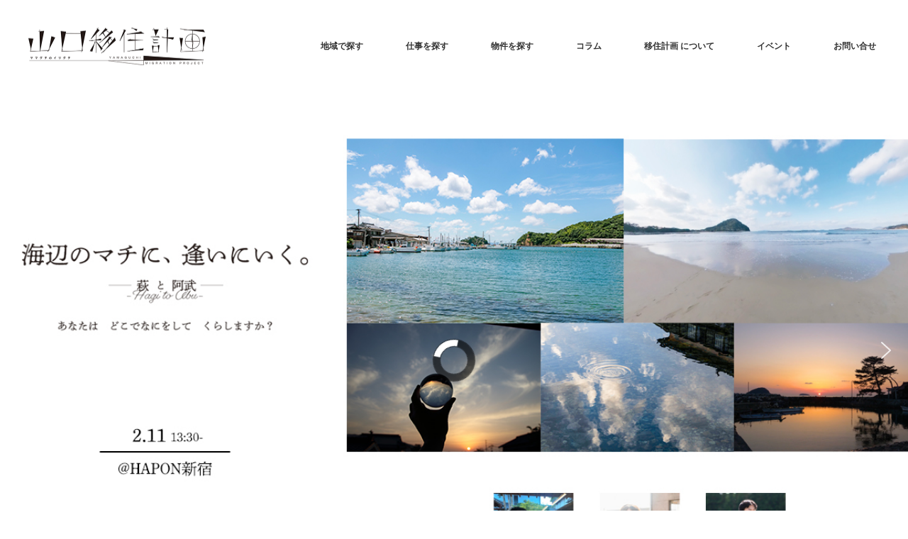

--- FILE ---
content_type: text/html; charset=UTF-8
request_url: https://yamaguchi-iju.com/
body_size: 19288
content:
<!DOCTYPE html>
<html class="pc" dir="ltr" lang="ja" id="html"
	prefix="og: https://ogp.me/ns#" >
<head>
<meta charset="UTF-8">
<!--[if IE]><meta http-equiv="X-UA-Compatible" content="IE=edge"><![endif]-->
<meta name="viewport" content="width=device-width">

<meta name="description" content="...">
<link rel="pingback" href="https://yamaguchi-iju.com/xmlrpc.php">

		<!-- All in One SEO 4.2.4 - aioseo.com -->
		<title>［公式］山口移住計画 “ヤマグチのデイリグチ” 山口県移住</title>
		<meta name="robots" content="max-image-preview:large" />
		<link rel="canonical" href="https://yamaguchi-iju.com/" />
		<meta name="generator" content="All in One SEO (AIOSEO) 4.2.4 " />
		<meta property="og:locale" content="ja_JP" />
		<meta property="og:site_name" content="［公式］山口移住計画　 “ヤマグチのデイリグチ” 山口県移住" />
		<meta property="og:type" content="article" />
		<meta property="og:title" content="［公式］山口移住計画 “ヤマグチのデイリグチ” 山口県移住" />
		<meta property="og:url" content="https://yamaguchi-iju.com/" />
		<meta property="article:published_time" content="2016-12-25T14:14:24+00:00" />
		<meta property="article:modified_time" content="2018-08-14T02:57:47+00:00" />
		<meta name="twitter:card" content="summary_large_image" />
		<meta name="twitter:site" content="@yamaguchi_iju" />
		<meta name="twitter:title" content="［公式］山口移住計画 “ヤマグチのデイリグチ” 山口県移住" />
		<meta name="twitter:creator" content="@yamaguchi_iju" />
		<script type="application/ld+json" class="aioseo-schema">
			{"@context":"https:\/\/schema.org","@graph":[{"@type":"WebSite","@id":"https:\/\/yamaguchi-iju.com\/#website","url":"https:\/\/yamaguchi-iju.com\/","name":"\uff3b\u516c\u5f0f\uff3d\u5c71\u53e3\u79fb\u4f4f\u8a08\u753b\u3000 \u201c\u30e4\u30de\u30b0\u30c1\u306e\u30c7\u30a4\u30ea\u30b0\u30c1\u201d  \u5c71\u53e3\u770c\u79fb\u4f4f","description":"\u5c71\u53e3\u79fb\u4f4f\u8a08\u753b\u306f\u5c71\u53e3\u770c\u3078\u306eIJU\u30bf\u30fc\u30f3\u306e\u6c11\u9593\u60c5\u5831\u30b5\u30a4\u30c8\u3067\u3059","inLanguage":"ja","publisher":{"@id":"https:\/\/yamaguchi-iju.com\/#organization"},"potentialAction":{"@type":"SearchAction","target":{"@type":"EntryPoint","urlTemplate":"https:\/\/yamaguchi-iju.com\/?s={search_term_string}"},"query-input":"required name=search_term_string"}},{"@type":"Organization","@id":"https:\/\/yamaguchi-iju.com\/#organization","name":"\uff3b\u516c\u5f0f\uff3d\u5c71\u53e3\u79fb\u4f4f\u8a08\u753b\u3000 \u201c\u30e4\u30de\u30b0\u30c1\u306e\u30c7\u30a4\u30ea\u30b0\u30c1\u201d  \u5c71\u53e3\u770c\u79fb\u4f4f","url":"https:\/\/yamaguchi-iju.com\/","sameAs":["https:\/\/twitter.com\/yamaguchi_iju"]},{"@type":"BreadcrumbList","@id":"https:\/\/yamaguchi-iju.com\/#breadcrumblist","itemListElement":[{"@type":"ListItem","@id":"https:\/\/yamaguchi-iju.com\/#listItem","position":1,"item":{"@type":"WebPage","@id":"https:\/\/yamaguchi-iju.com\/","name":"\u30db\u30fc\u30e0","description":"\u5c71\u53e3\u79fb\u4f4f\u8a08\u753b\u306f\u5c71\u53e3\u770c\u3078\u306eIJU\u30bf\u30fc\u30f3\u306e\u6c11\u9593\u60c5\u5831\u30b5\u30a4\u30c8\u3067\u3059","url":"https:\/\/yamaguchi-iju.com\/"},"nextItem":"https:\/\/yamaguchi-iju.com\/#listItem"},{"@type":"ListItem","@id":"https:\/\/yamaguchi-iju.com\/#listItem","position":2,"item":{"@type":"WebPage","@id":"https:\/\/yamaguchi-iju.com\/","name":"\u30c8\u30c3\u30d7\u30da\u30fc\u30b8","url":"https:\/\/yamaguchi-iju.com\/"},"previousItem":"https:\/\/yamaguchi-iju.com\/#listItem"}]},{"@type":"WebPage","@id":"https:\/\/yamaguchi-iju.com\/#webpage","url":"https:\/\/yamaguchi-iju.com\/","name":"\uff3b\u516c\u5f0f\uff3d\u5c71\u53e3\u79fb\u4f4f\u8a08\u753b \u201c\u30e4\u30de\u30b0\u30c1\u306e\u30c7\u30a4\u30ea\u30b0\u30c1\u201d \u5c71\u53e3\u770c\u79fb\u4f4f","inLanguage":"ja","isPartOf":{"@id":"https:\/\/yamaguchi-iju.com\/#website"},"breadcrumb":{"@id":"https:\/\/yamaguchi-iju.com\/#breadcrumblist"},"datePublished":"2016-12-25T14:14:24+09:00","dateModified":"2018-08-14T02:57:47+09:00"}]}
		</script>
		<!-- All in One SEO -->

<link rel='dns-prefetch' href='//www.google.com' />
<link rel='dns-prefetch' href='//cdnjs.cloudflare.com' />
<link rel='dns-prefetch' href='//s.w.org' />
<link rel="alternate" type="application/rss+xml" title="［公式］山口移住計画　 “ヤマグチのデイリグチ”  山口県移住 &raquo; フィード" href="https://yamaguchi-iju.com/feed/" />
<link rel="alternate" type="application/rss+xml" title="［公式］山口移住計画　 “ヤマグチのデイリグチ”  山口県移住 &raquo; コメントフィード" href="https://yamaguchi-iju.com/comments/feed/" />
		<!-- This site uses the Google Analytics by ExactMetrics plugin v7.10.0 - Using Analytics tracking - https://www.exactmetrics.com/ -->
							<script
				src="//www.googletagmanager.com/gtag/js?id=UA-185795-35"  data-cfasync="false" data-wpfc-render="false" type="text/javascript" async></script>
			<script data-cfasync="false" data-wpfc-render="false" type="text/javascript">
				var em_version = '7.10.0';
				var em_track_user = true;
				var em_no_track_reason = '';
				
								var disableStrs = [
															'ga-disable-UA-185795-35',
									];

				/* Function to detect opted out users */
				function __gtagTrackerIsOptedOut() {
					for (var index = 0; index < disableStrs.length; index++) {
						if (document.cookie.indexOf(disableStrs[index] + '=true') > -1) {
							return true;
						}
					}

					return false;
				}

				/* Disable tracking if the opt-out cookie exists. */
				if (__gtagTrackerIsOptedOut()) {
					for (var index = 0; index < disableStrs.length; index++) {
						window[disableStrs[index]] = true;
					}
				}

				/* Opt-out function */
				function __gtagTrackerOptout() {
					for (var index = 0; index < disableStrs.length; index++) {
						document.cookie = disableStrs[index] + '=true; expires=Thu, 31 Dec 2099 23:59:59 UTC; path=/';
						window[disableStrs[index]] = true;
					}
				}

				if ('undefined' === typeof gaOptout) {
					function gaOptout() {
						__gtagTrackerOptout();
					}
				}
								window.dataLayer = window.dataLayer || [];

				window.ExactMetricsDualTracker = {
					helpers: {},
					trackers: {},
				};
				if (em_track_user) {
					function __gtagDataLayer() {
						dataLayer.push(arguments);
					}

					function __gtagTracker(type, name, parameters) {
						if (!parameters) {
							parameters = {};
						}

						if (parameters.send_to) {
							__gtagDataLayer.apply(null, arguments);
							return;
						}

						if (type === 'event') {
							
														parameters.send_to = exactmetrics_frontend.ua;
							__gtagDataLayer(type, name, parameters);
													} else {
							__gtagDataLayer.apply(null, arguments);
						}
					}

					__gtagTracker('js', new Date());
					__gtagTracker('set', {
						'developer_id.dNDMyYj': true,
											});
															__gtagTracker('config', 'UA-185795-35', {"forceSSL":"true"} );
										window.gtag = __gtagTracker;										(function () {
						/* https://developers.google.com/analytics/devguides/collection/analyticsjs/ */
						/* ga and __gaTracker compatibility shim. */
						var noopfn = function () {
							return null;
						};
						var newtracker = function () {
							return new Tracker();
						};
						var Tracker = function () {
							return null;
						};
						var p = Tracker.prototype;
						p.get = noopfn;
						p.set = noopfn;
						p.send = function () {
							var args = Array.prototype.slice.call(arguments);
							args.unshift('send');
							__gaTracker.apply(null, args);
						};
						var __gaTracker = function () {
							var len = arguments.length;
							if (len === 0) {
								return;
							}
							var f = arguments[len - 1];
							if (typeof f !== 'object' || f === null || typeof f.hitCallback !== 'function') {
								if ('send' === arguments[0]) {
									var hitConverted, hitObject = false, action;
									if ('event' === arguments[1]) {
										if ('undefined' !== typeof arguments[3]) {
											hitObject = {
												'eventAction': arguments[3],
												'eventCategory': arguments[2],
												'eventLabel': arguments[4],
												'value': arguments[5] ? arguments[5] : 1,
											}
										}
									}
									if ('pageview' === arguments[1]) {
										if ('undefined' !== typeof arguments[2]) {
											hitObject = {
												'eventAction': 'page_view',
												'page_path': arguments[2],
											}
										}
									}
									if (typeof arguments[2] === 'object') {
										hitObject = arguments[2];
									}
									if (typeof arguments[5] === 'object') {
										Object.assign(hitObject, arguments[5]);
									}
									if ('undefined' !== typeof arguments[1].hitType) {
										hitObject = arguments[1];
										if ('pageview' === hitObject.hitType) {
											hitObject.eventAction = 'page_view';
										}
									}
									if (hitObject) {
										action = 'timing' === arguments[1].hitType ? 'timing_complete' : hitObject.eventAction;
										hitConverted = mapArgs(hitObject);
										__gtagTracker('event', action, hitConverted);
									}
								}
								return;
							}

							function mapArgs(args) {
								var arg, hit = {};
								var gaMap = {
									'eventCategory': 'event_category',
									'eventAction': 'event_action',
									'eventLabel': 'event_label',
									'eventValue': 'event_value',
									'nonInteraction': 'non_interaction',
									'timingCategory': 'event_category',
									'timingVar': 'name',
									'timingValue': 'value',
									'timingLabel': 'event_label',
									'page': 'page_path',
									'location': 'page_location',
									'title': 'page_title',
								};
								for (arg in args) {
																		if (!(!args.hasOwnProperty(arg) || !gaMap.hasOwnProperty(arg))) {
										hit[gaMap[arg]] = args[arg];
									} else {
										hit[arg] = args[arg];
									}
								}
								return hit;
							}

							try {
								f.hitCallback();
							} catch (ex) {
							}
						};
						__gaTracker.create = newtracker;
						__gaTracker.getByName = newtracker;
						__gaTracker.getAll = function () {
							return [];
						};
						__gaTracker.remove = noopfn;
						__gaTracker.loaded = true;
						window['__gaTracker'] = __gaTracker;
					})();
									} else {
										console.log("");
					(function () {
						function __gtagTracker() {
							return null;
						}

						window['__gtagTracker'] = __gtagTracker;
						window['gtag'] = __gtagTracker;
					})();
									}
			</script>
				<!-- / Google Analytics by ExactMetrics -->
				<script type="text/javascript">
			window._wpemojiSettings = {"baseUrl":"https:\/\/s.w.org\/images\/core\/emoji\/13.0.1\/72x72\/","ext":".png","svgUrl":"https:\/\/s.w.org\/images\/core\/emoji\/13.0.1\/svg\/","svgExt":".svg","source":{"concatemoji":"https:\/\/yamaguchi-iju.com\/wp-includes\/js\/wp-emoji-release.min.js?ver=5.7.14"}};
			!function(e,a,t){var n,r,o,i=a.createElement("canvas"),p=i.getContext&&i.getContext("2d");function s(e,t){var a=String.fromCharCode;p.clearRect(0,0,i.width,i.height),p.fillText(a.apply(this,e),0,0);e=i.toDataURL();return p.clearRect(0,0,i.width,i.height),p.fillText(a.apply(this,t),0,0),e===i.toDataURL()}function c(e){var t=a.createElement("script");t.src=e,t.defer=t.type="text/javascript",a.getElementsByTagName("head")[0].appendChild(t)}for(o=Array("flag","emoji"),t.supports={everything:!0,everythingExceptFlag:!0},r=0;r<o.length;r++)t.supports[o[r]]=function(e){if(!p||!p.fillText)return!1;switch(p.textBaseline="top",p.font="600 32px Arial",e){case"flag":return s([127987,65039,8205,9895,65039],[127987,65039,8203,9895,65039])?!1:!s([55356,56826,55356,56819],[55356,56826,8203,55356,56819])&&!s([55356,57332,56128,56423,56128,56418,56128,56421,56128,56430,56128,56423,56128,56447],[55356,57332,8203,56128,56423,8203,56128,56418,8203,56128,56421,8203,56128,56430,8203,56128,56423,8203,56128,56447]);case"emoji":return!s([55357,56424,8205,55356,57212],[55357,56424,8203,55356,57212])}return!1}(o[r]),t.supports.everything=t.supports.everything&&t.supports[o[r]],"flag"!==o[r]&&(t.supports.everythingExceptFlag=t.supports.everythingExceptFlag&&t.supports[o[r]]);t.supports.everythingExceptFlag=t.supports.everythingExceptFlag&&!t.supports.flag,t.DOMReady=!1,t.readyCallback=function(){t.DOMReady=!0},t.supports.everything||(n=function(){t.readyCallback()},a.addEventListener?(a.addEventListener("DOMContentLoaded",n,!1),e.addEventListener("load",n,!1)):(e.attachEvent("onload",n),a.attachEvent("onreadystatechange",function(){"complete"===a.readyState&&t.readyCallback()})),(n=t.source||{}).concatemoji?c(n.concatemoji):n.wpemoji&&n.twemoji&&(c(n.twemoji),c(n.wpemoji)))}(window,document,window._wpemojiSettings);
		</script>
		<style type="text/css">
img.wp-smiley,
img.emoji {
	display: inline !important;
	border: none !important;
	box-shadow: none !important;
	height: 1em !important;
	width: 1em !important;
	margin: 0 .07em !important;
	vertical-align: -0.1em !important;
	background: none !important;
	padding: 0 !important;
}
</style>
	<link rel='stylesheet' id='style-css'  href='https://yamaguchi-iju.com/wp-content/themes/monolith_tcd042/style.css?ver=1.2.1' type='text/css' media='all' />
<link rel='stylesheet' id='wp-block-library-css'  href='https://yamaguchi-iju.com/wp-includes/css/dist/block-library/style.min.css?ver=5.7.14' type='text/css' media='all' />
<link rel='stylesheet' id='arve-main-css'  href='https://yamaguchi-iju.com/wp-content/plugins/advanced-responsive-video-embedder/build/main.css?ver=f8df5dbe5ce031ebfffb' type='text/css' media='all' />
<link rel='stylesheet' id='contact-form-7-css'  href='https://yamaguchi-iju.com/wp-content/plugins/contact-form-7/includes/css/styles.css?ver=5.5.6' type='text/css' media='all' />
<link rel='stylesheet' id='tcd-maps-css'  href='https://yamaguchi-iju.com/wp-content/plugins/tcd-google-maps/admin.css?ver=5.7.14' type='text/css' media='all' />
<link rel='stylesheet' id='wordpress-popular-posts-css-css'  href='https://yamaguchi-iju.com/wp-content/plugins/wordpress-popular-posts/assets/css/wpp.css?ver=6.0.3' type='text/css' media='all' />
<link rel='stylesheet' id='tablepress-default-css'  href='https://yamaguchi-iju.com/wp-content/plugins/tablepress/css/default.min.css?ver=1.14' type='text/css' media='all' />
<link rel='stylesheet' id='elementor-icons-css'  href='https://yamaguchi-iju.com/wp-content/plugins/elementor/assets/lib/eicons/css/elementor-icons.min.css?ver=5.16.0' type='text/css' media='all' />
<link rel='stylesheet' id='elementor-frontend-legacy-css'  href='https://yamaguchi-iju.com/wp-content/plugins/elementor/assets/css/frontend-legacy.min.css?ver=3.7.2' type='text/css' media='all' />
<link rel='stylesheet' id='elementor-frontend-css'  href='https://yamaguchi-iju.com/wp-content/plugins/elementor/assets/css/frontend.min.css?ver=3.7.2' type='text/css' media='all' />
<link rel='stylesheet' id='elementor-post-1503-css'  href='https://yamaguchi-iju.com/wp-content/uploads/elementor/css/post-1503.css?ver=1661236774' type='text/css' media='all' />
<link rel='stylesheet' id='elementor-pro-css'  href='https://yamaguchi-iju.com/wp-content/plugins/elementor-pro/assets/css/frontend.min.css?ver=3.7.3' type='text/css' media='all' />
<link rel='stylesheet' id='elementor-global-css'  href='https://yamaguchi-iju.com/wp-content/uploads/elementor/css/global.css?ver=1661236775' type='text/css' media='all' />
<link rel='stylesheet' id='google-fonts-1-css'  href='https://fonts.googleapis.com/css?family=Roboto%3A100%2C100italic%2C200%2C200italic%2C300%2C300italic%2C400%2C400italic%2C500%2C500italic%2C600%2C600italic%2C700%2C700italic%2C800%2C800italic%2C900%2C900italic%7CRoboto+Slab%3A100%2C100italic%2C200%2C200italic%2C300%2C300italic%2C400%2C400italic%2C500%2C500italic%2C600%2C600italic%2C700%2C700italic%2C800%2C800italic%2C900%2C900italic&#038;display=auto&#038;ver=5.7.14' type='text/css' media='all' />
<link rel="stylesheet" type="text/css" href="https://yamaguchi-iju.com/wp-content/plugins/smart-slider-3/Public/SmartSlider3/Application/Frontend/Assets/dist/smartslider.min.css?ver=e122aaff" media="all">
<style data-related="n2-ss-2">div#n2-ss-2 .n2-ss-slider-1{display:grid;position:relative;}div#n2-ss-2 .n2-ss-slider-2{display:grid;position:relative;overflow:hidden;padding:0px 0px 0px 0px;border:0px solid RGBA(62,62,62,1);border-radius:0px;background-clip:padding-box;background-repeat:repeat;background-position:50% 50%;background-size:cover;background-attachment:scroll;z-index:1;}div#n2-ss-2:not(.n2-ss-loaded) .n2-ss-slider-2{background-image:none !important;}div#n2-ss-2 .n2-ss-slider-3{display:grid;grid-template-areas:'cover';position:relative;overflow:hidden;z-index:10;}div#n2-ss-2 .n2-ss-slider-3 > *{grid-area:cover;}div#n2-ss-2 .n2-ss-slide-backgrounds,div#n2-ss-2 .n2-ss-slider-3 > .n2-ss-divider{position:relative;}div#n2-ss-2 .n2-ss-slide-backgrounds{z-index:10;}div#n2-ss-2 .n2-ss-slide-backgrounds > *{overflow:hidden;}div#n2-ss-2 .n2-ss-slide-background{transform:translateX(-100000px);}div#n2-ss-2 .n2-ss-slider-4{place-self:center;position:relative;width:100%;height:100%;z-index:20;display:grid;grid-template-areas:'slide';}div#n2-ss-2 .n2-ss-slider-4 > *{grid-area:slide;}div#n2-ss-2.n2-ss-full-page--constrain-ratio .n2-ss-slider-4{height:auto;}div#n2-ss-2 .n2-ss-slide{display:grid;place-items:center;grid-auto-columns:100%;position:relative;z-index:20;-webkit-backface-visibility:hidden;transform:translateX(-100000px);}div#n2-ss-2 .n2-ss-slide{perspective:1500px;}div#n2-ss-2 .n2-ss-slide-active{z-index:21;}.n2-ss-background-animation{position:absolute;top:0;left:0;width:100%;height:100%;z-index:3;}div#n2-ss-2 .nextend-arrow{cursor:pointer;overflow:hidden;line-height:0 !important;z-index:18;-webkit-user-select:none;}div#n2-ss-2 .nextend-arrow img{position:relative;display:block;}div#n2-ss-2 .nextend-arrow img.n2-arrow-hover-img{display:none;}div#n2-ss-2 .nextend-arrow:FOCUS img.n2-arrow-hover-img,div#n2-ss-2 .nextend-arrow:HOVER img.n2-arrow-hover-img{display:inline;}div#n2-ss-2 .nextend-arrow:FOCUS img.n2-arrow-normal-img,div#n2-ss-2 .nextend-arrow:HOVER img.n2-arrow-normal-img{display:none;}div#n2-ss-2 .nextend-arrow-animated{overflow:hidden;}div#n2-ss-2 .nextend-arrow-animated > div{position:relative;}div#n2-ss-2 .nextend-arrow-animated .n2-active{position:absolute;}div#n2-ss-2 .nextend-arrow-animated-fade{transition:background 0.3s, opacity 0.4s;}div#n2-ss-2 .nextend-arrow-animated-horizontal > div{transition:all 0.4s;transform:none;}div#n2-ss-2 .nextend-arrow-animated-horizontal .n2-active{top:0;}div#n2-ss-2 .nextend-arrow-previous.nextend-arrow-animated-horizontal .n2-active{left:100%;}div#n2-ss-2 .nextend-arrow-next.nextend-arrow-animated-horizontal .n2-active{right:100%;}div#n2-ss-2 .nextend-arrow-previous.nextend-arrow-animated-horizontal:HOVER > div,div#n2-ss-2 .nextend-arrow-previous.nextend-arrow-animated-horizontal:FOCUS > div{transform:translateX(-100%);}div#n2-ss-2 .nextend-arrow-next.nextend-arrow-animated-horizontal:HOVER > div,div#n2-ss-2 .nextend-arrow-next.nextend-arrow-animated-horizontal:FOCUS > div{transform:translateX(100%);}div#n2-ss-2 .nextend-arrow-animated-vertical > div{transition:all 0.4s;transform:none;}div#n2-ss-2 .nextend-arrow-animated-vertical .n2-active{left:0;}div#n2-ss-2 .nextend-arrow-previous.nextend-arrow-animated-vertical .n2-active{top:100%;}div#n2-ss-2 .nextend-arrow-next.nextend-arrow-animated-vertical .n2-active{bottom:100%;}div#n2-ss-2 .nextend-arrow-previous.nextend-arrow-animated-vertical:HOVER > div,div#n2-ss-2 .nextend-arrow-previous.nextend-arrow-animated-vertical:FOCUS > div{transform:translateY(-100%);}div#n2-ss-2 .nextend-arrow-next.nextend-arrow-animated-vertical:HOVER > div,div#n2-ss-2 .nextend-arrow-next.nextend-arrow-animated-vertical:FOCUS > div{transform:translateY(100%);}div#n2-ss-2 .n2-ss-control-bullet{visibility:hidden;text-align:center;justify-content:center;z-index:14;}div#n2-ss-2 .n2-ss-control-bullet--calculate-size{left:0 !important;}div#n2-ss-2 .n2-ss-control-bullet-horizontal.n2-ss-control-bullet-fullsize{width:100%;}div#n2-ss-2 .n2-ss-control-bullet-vertical.n2-ss-control-bullet-fullsize{height:100%;flex-flow:column;}div#n2-ss-2 .nextend-bullet-bar{display:inline-flex;vertical-align:top;visibility:visible;align-items:center;flex-wrap:wrap;}div#n2-ss-2 .n2-bar-justify-content-left{justify-content:flex-start;}div#n2-ss-2 .n2-bar-justify-content-center{justify-content:center;}div#n2-ss-2 .n2-bar-justify-content-right{justify-content:flex-end;}div#n2-ss-2 .n2-ss-control-bullet-vertical > .nextend-bullet-bar{flex-flow:column;}div#n2-ss-2 .n2-ss-control-bullet-fullsize > .nextend-bullet-bar{display:flex;}div#n2-ss-2 .n2-ss-control-bullet-horizontal.n2-ss-control-bullet-fullsize > .nextend-bullet-bar{flex:1 1 auto;}div#n2-ss-2 .n2-ss-control-bullet-vertical.n2-ss-control-bullet-fullsize > .nextend-bullet-bar{height:100%;}div#n2-ss-2 .nextend-bullet-bar .n2-bullet{cursor:pointer;transition:background-color 0.4s;}div#n2-ss-2 .nextend-bullet-bar .n2-bullet.n2-active{cursor:default;}div#n2-ss-2 div.n2-ss-bullet-thumbnail-container{position:absolute;z-index:10000000;}div#n2-ss-2 .n2-ss-bullet-thumbnail-container .n2-ss-bullet-thumbnail{background-size:cover;background-repeat:no-repeat;background-position:center;}div#n2-ss-2 .n2-style-c0fe1c7a37b7b7c3cb83a8d1cde6e7ce-dot{background: RGBA(0,0,0,0.67);opacity:1;padding:5px 5px 5px 5px ;box-shadow: none;border: 0px solid RGBA(0,0,0,1);border-radius:50px;margin:4px;}div#n2-ss-2 .n2-style-c0fe1c7a37b7b7c3cb83a8d1cde6e7ce-dot.n2-active, div#n2-ss-2 .n2-style-c0fe1c7a37b7b7c3cb83a8d1cde6e7ce-dot:HOVER, div#n2-ss-2 .n2-style-c0fe1c7a37b7b7c3cb83a8d1cde6e7ce-dot:FOCUS{background: #00c1c4;}div#n2-ss-2 .n2-ss-slide-limiter{max-width:3000px;}div#n2-ss-2 .n-uc-UL4mRhq8lHLc{padding:10px 10px 10px 10px}div#n2-ss-2 .n-uc-cnT4IIUiSlY9{padding:10px 10px 10px 10px}div#n2-ss-2 .n-uc-xvwMPuxr9qlw{padding:0px 0px 0px 0px}div#n2-ss-2 .n-uc-lLgY3mxbi4iO{padding:0px 0px 0px 0px}div#n2-ss-2 .n-uc-CuwsCjiDUIxi{padding:0px 0px 0px 0px}div#n2-ss-2 .n-uc-10159a9369411-inner{padding:10px 10px 10px 10px;justify-content:center}div#n2-ss-2 .nextend-arrow img{width: 32px}@media (min-width: 1200px){div#n2-ss-2 [data-hide-desktopportrait="1"]{display: none !important;}}@media (orientation: landscape) and (max-width: 1199px) and (min-width: 901px),(orientation: portrait) and (max-width: 1199px) and (min-width: 701px){div#n2-ss-2 [data-hide-tabletportrait="1"]{display: none !important;}}@media (orientation: landscape) and (max-width: 900px),(orientation: portrait) and (max-width: 700px){div#n2-ss-2 [data-hide-mobileportrait="1"]{display: none !important;}div#n2-ss-2 .nextend-arrow img{width: 16px}}</style>
<script type='text/javascript' src='https://yamaguchi-iju.com/wp-includes/js/jquery/jquery.min.js?ver=3.5.1' id='jquery-core-js'></script>
<script type='text/javascript' src='https://yamaguchi-iju.com/wp-includes/js/jquery/jquery-migrate.min.js?ver=3.3.2' id='jquery-migrate-js'></script>
<script type='text/javascript' src='https://yamaguchi-iju.com/wp-content/plugins/google-analytics-dashboard-for-wp/assets/js/frontend-gtag.min.js?ver=7.10.0' id='exactmetrics-frontend-script-js'></script>
<script data-cfasync="false" data-wpfc-render="false" type="text/javascript" id='exactmetrics-frontend-script-js-extra'>/* <![CDATA[ */
var exactmetrics_frontend = {"js_events_tracking":"true","download_extensions":"zip,mp3,mpeg,pdf,docx,pptx,xlsx,rar","inbound_paths":"[{\"path\":\"\\\/go\\\/\",\"label\":\"affiliate\"},{\"path\":\"\\\/recommend\\\/\",\"label\":\"affiliate\"}]","home_url":"https:\/\/yamaguchi-iju.com","hash_tracking":"false","ua":"UA-185795-35","v4_id":""};/* ]]> */
</script>
<script async="async" type='text/javascript' src='https://yamaguchi-iju.com/wp-content/plugins/advanced-responsive-video-embedder/build/main.js?ver=f8df5dbe5ce031ebfffb' id='arve-main-js'></script>
<script type='application/json' id='wpp-json'>
{"sampling_active":0,"sampling_rate":100,"ajax_url":"https:\/\/yamaguchi-iju.com\/wp-json\/wordpress-popular-posts\/v1\/popular-posts","api_url":"https:\/\/yamaguchi-iju.com\/wp-json\/wordpress-popular-posts","ID":0,"token":"e8b009ec8e","lang":0,"debug":0}
</script>
<script type='text/javascript' src='https://yamaguchi-iju.com/wp-content/plugins/wordpress-popular-posts/assets/js/wpp.min.js?ver=6.0.3' id='wpp-js-js'></script>
<script type='text/javascript' src='//cdnjs.cloudflare.com/ajax/libs/jquery-easing/1.4.1/jquery.easing.min.js?ver=5.7.14' id='jquery-easing-js'></script>
<link rel="https://api.w.org/" href="https://yamaguchi-iju.com/wp-json/" /><link rel="alternate" type="application/json" href="https://yamaguchi-iju.com/wp-json/wp/v2/pages/5" /><link rel='shortlink' href='https://yamaguchi-iju.com/' />
<link rel="alternate" type="application/json+oembed" href="https://yamaguchi-iju.com/wp-json/oembed/1.0/embed?url=https%3A%2F%2Fyamaguchi-iju.com%2F" />
<link rel="alternate" type="text/xml+oembed" href="https://yamaguchi-iju.com/wp-json/oembed/1.0/embed?url=https%3A%2F%2Fyamaguchi-iju.com%2F&#038;format=xml" />
<style type="text/css">* Custom css for Access Category Password form */
	.acpwd-container {
	
	}
	
	.acpwd-added-excerpt {
	}
	
	.acpwd-info-message {
	
	}
	
	.acpwd-form {
	
	}
	.acpwd-pass {
	
	}
	
	.acpwd-submit {
	
	}
	
	.acpwd-error-message {
		color: darkred;
	}</style>            <style id="wpp-loading-animation-styles">@-webkit-keyframes bgslide{from{background-position-x:0}to{background-position-x:-200%}}@keyframes bgslide{from{background-position-x:0}to{background-position-x:-200%}}.wpp-widget-placeholder,.wpp-widget-block-placeholder{margin:0 auto;width:60px;height:3px;background:#dd3737;background:linear-gradient(90deg,#dd3737 0%,#571313 10%,#dd3737 100%);background-size:200% auto;border-radius:3px;-webkit-animation:bgslide 1s infinite linear;animation:bgslide 1s infinite linear}</style>
            
<link rel="stylesheet" href="https://yamaguchi-iju.com/wp-content/themes/monolith_tcd042/css/design-plus.css?ver=1.2.1">
<link rel="stylesheet" href="https://yamaguchi-iju.com/wp-content/themes/monolith_tcd042/css/sns-botton.css?ver=1.2.1">
<link rel="stylesheet" href="https://fonts.googleapis.com/css?family=Roboto:100,300">
<link rel="stylesheet" media="screen and (max-width:770px)" href="https://yamaguchi-iju.com/wp-content/themes/monolith_tcd042/css/responsive.css?ver=1.2.1">
<link rel="stylesheet" media="screen and (max-width:770px)" href="https://yamaguchi-iju.com/wp-content/themes/monolith_tcd042/css/footer-bar.css?ver=1.2.1">

<script src="https://yamaguchi-iju.com/wp-content/themes/monolith_tcd042/js/jquery.easing.1.3.js?ver=1.2.1"></script>
<script src="https://yamaguchi-iju.com/wp-content/themes/monolith_tcd042/js/jscript.js?ver=1.2.1"></script>
<script src="https://yamaguchi-iju.com/wp-content/themes/monolith_tcd042/js/footer-bar.js?ver=1.2.1"></script>
<script src="https://yamaguchi-iju.com/wp-content/themes/monolith_tcd042/js/comment.js?ver=1.2.1"></script>

<style type="text/css">
body, input, textarea { font-family: Arial, "ヒラギノ角ゴ ProN W3", "Hiragino Kaku Gothic ProN", "メイリオ", Meiryo, sans-serif; }
.rich_font { font-family: Arial, "ヒラギノ角ゴ ProN W3", "Hiragino Kaku Gothic ProN", "メイリオ", Meiryo, sans-serif; font-weight: normal; }

body { font-size:15px; }

.pc #header .logo { font-size:21px; }
.pc #footer_top .logo { font-size:12px; }
.mobile #header .logo { font-size:18px; }
#logo_image img { width:50%; height:50%; }
#logo_image_mobile img { width:50%; height:50%; }
#footer_address .logo img { width:50%; height:50%; }

#blog_list li .image img, #related_post li a.image img, .styled_post_list1 .image img, #recent_news .image img, .project_list_widget .image img, .index_box_list .image img, #project_list .image img, #previous_next_post .image img {
  -webkit-transition: all 0.75s ease; -moz-transition: all 0.75s ease; transition: all 0.75s ease;
  -webkit-transform: scale(1); -moz-transform: scale(1); -ms-transform: scale(1); -o-transform: scale(1); transform: scale(1);
  -webkit-backface-visibility:hidden; backface-visibility:hidden;
}
#blog_list li .image:hover img, #related_post li a.image:hover img, .styled_post_list1 .image:hover img, #recent_news .image:hover img, .project_list_widget .image:hover img, .index_box_list .image:hover img, #project_list .image:hover img, #previous_next_post .image:hover img {
  -webkit-transform: scale(1.2); -moz-transform: scale(1.2); -ms-transform: scale(1.2); -o-transform: scale(1.2); transform: scale(1.2);
}

.pc #global_menu > ul > li > a { color:#333333; }

#post_title { font-size:30px; }
.post_content { font-size:15px; }

a:hover, #comment_header ul li a:hover, .pc #global_menu > ul > li.active > a, .pc #global_menu li.current-menu-item > a, .pc #global_menu > ul > li > a:hover, #header_logo .logo a:hover, #bread_crumb li.home a:hover:before, #bread_crumb li a:hover,
 #archive_news_list li a .entry-date, #related_post li .title a:hover, #comment_headline, #footer_widget .footer_headline, .index_news_list ol a .entry-date, .footer_menu li:first-child a, .footer_menu li:only-child a, .color_headline, #project_title, #project_list .title span.project_title, .post_content a
  { color:#00698C; }

.post_content a:hover
{ color:#00516C; }

.pc #global_menu ul ul a, #return_top a:hover, .next_page_link a:hover, .collapse_category_list li a:hover .count, .slick-arrow:hover, #blog_list .category a:hover, #index_blog .index_blog_link:hover, #footer_address .button:hover, #post_meta_top .category a:hover,
 #archive_news_list .headline, .side_headline, #previous_next_page a:hover, .page_navi a:hover, .page_navi span.current, .page_navi p.back a:hover, .collapse_category_list li a:hover .count, .mobile #global_menu li a:hover,
  #wp-calendar td a:hover, #wp-calendar #prev a:hover, #wp-calendar #next a:hover, .widget_search #search-btn input:hover, .widget_search #searchsubmit:hover, .side_widget.google_search #searchsubmit:hover,
   #submit_comment:hover, #comment_header ul li a:hover, #comment_header ul li.comment_switch_active a, #comment_header #comment_closed p, #post_pagination a:hover, #post_pagination p, a.menu_button:hover, .mobile .footer_menu a:hover, .mobile #footer_menu_bottom li a:hover,
  .project_pager a:hover, #project_catgory_sort li a.active, #project_catgory_sort li a:hover, #project_catgory_sort li.current-cat a, #project_side_content h3
 { background-color:#00698C; }

.pc #global_menu ul ul a:hover, .index_news_list a.archive_link:hover
 { background-color:#00516C; }

#recent_news .headline, .index_news_list .headline, #blog_list .date, #post_meta_top .date, #related_post
 { background-color:#000000; }

.index_news_list a.archive_link, #index_blog .index_blog_link, .page_navi p.back a
{ background-color:#BBBBBB; }

#comment_textarea textarea:focus, #guest_info input:focus, #comment_header ul li a:hover, #comment_header ul li.comment_switch_active a, #comment_header #comment_closed p, #post_meta_top .category a:hover, #project_catgory_sort .current-cat, #project_catgory_sort li:hover, #project_catgory_sort .current-cat:last-child, #post_pagination p, #post_pagination a:hover, .page_navi span.current, .page_navi a:hover
 { border-color:#00698C; }
#project_catgory_sort .current-cat + li, #project_catgory_sort li:hover + li, .page_navi .current-cat + li a
{ border-left-color:#00698C; }

@media screen and (max-width:600px) {
  #project_catgory_sort .current-cat { border-right-color:#00698C!important; }
}

#comment_header ul li.comment_switch_active a:after, #comment_header #comment_closed p:after
 { border-color:#00698C transparent transparent transparent; }

.collapse_category_list li a:before
 { border-color: transparent transparent transparent #00698C; }


#project_list .image:before { background:rgba(0,105,140,0.5); }
#blog_list .image:before { background:rgba(0,105,140,0.5); }

#site_loader_spinner { border:4px solid rgba(0,105,140,0.2); border-top-color:#00698C; }


</style>


<script type="text/javascript">
jQuery(document).ready(function($){
  $('#header_slider .item1').addClass('first_active');
});
</script>





<style type="text/css"></style><script async src="https://pagead2.googlesyndication.com/pagead/js/adsbygoogle.js"></script>
<script>
  (adsbygoogle = window.adsbygoogle || []).push({
    google_ad_client: "ca-pub-3297577149095551",
    enable_page_level_ads: true
  });
</script>
<script>(function(){this._N2=this._N2||{_r:[],_d:[],r:function(){this._r.push(arguments)},d:function(){this._d.push(arguments)}}}).call(window);!function(a){a.indexOf("Safari")>0&&-1===a.indexOf("Chrome")&&document.documentElement.style.setProperty("--ss-safari-fix-225962","1px")}(navigator.userAgent);</script><script src="https://yamaguchi-iju.com/wp-content/plugins/smart-slider-3/Public/SmartSlider3/Application/Frontend/Assets/dist/n2.min.js?ver=e122aaff" defer async></script>
<script src="https://yamaguchi-iju.com/wp-content/plugins/smart-slider-3/Public/SmartSlider3/Application/Frontend/Assets/dist/smartslider-frontend.min.js?ver=e122aaff" defer async></script>
<script src="https://yamaguchi-iju.com/wp-content/plugins/smart-slider-3/Public/SmartSlider3/Slider/SliderType/Simple/Assets/dist/ss-simple.min.js?ver=e122aaff" defer async></script>
<script src="https://yamaguchi-iju.com/wp-content/plugins/smart-slider-3/Public/SmartSlider3/Widget/Arrow/ArrowImage/Assets/dist/w-arrow-image.min.js?ver=e122aaff" defer async></script>
<script src="https://yamaguchi-iju.com/wp-content/plugins/smart-slider-3/Public/SmartSlider3/Widget/Bullet/Assets/dist/w-bullet.min.js?ver=e122aaff" defer async></script>
<script>_N2.r('documentReady',function(){_N2.r(["documentReady","smartslider-frontend","SmartSliderWidgetArrowImage","SmartSliderWidgetBulletTransition","ss-simple"],function(){new _N2.SmartSliderSimple('n2-ss-2',{"admin":false,"background.video.mobile":1,"loadingTime":2000,"alias":{"id":0,"smoothScroll":0,"slideSwitch":0,"scroll":1},"align":"normal","isDelayed":0,"responsive":{"mediaQueries":{"all":false,"desktopportrait":["(min-width: 1200px)"],"tabletportrait":["(orientation: landscape) and (max-width: 1199px) and (min-width: 901px)","(orientation: portrait) and (max-width: 1199px) and (min-width: 701px)"],"mobileportrait":["(orientation: landscape) and (max-width: 900px)","(orientation: portrait) and (max-width: 700px)"]},"base":{"slideOuterWidth":1200,"slideOuterHeight":600,"sliderWidth":1200,"sliderHeight":600,"slideWidth":1200,"slideHeight":600},"hideOn":{"desktopLandscape":false,"desktopPortrait":false,"tabletLandscape":false,"tabletPortrait":false,"mobileLandscape":false,"mobilePortrait":false},"onResizeEnabled":true,"type":"auto","sliderHeightBasedOn":"real","focusUser":1,"focusEdge":"auto","breakpoints":[{"device":"tabletPortrait","type":"max-screen-width","portraitWidth":1199,"landscapeWidth":1199},{"device":"mobilePortrait","type":"max-screen-width","portraitWidth":700,"landscapeWidth":900}],"enabledDevices":{"desktopLandscape":0,"desktopPortrait":1,"tabletLandscape":0,"tabletPortrait":1,"mobileLandscape":0,"mobilePortrait":1},"sizes":{"desktopPortrait":{"width":1200,"height":600,"max":3000,"min":1200},"tabletPortrait":{"width":701,"height":350,"customHeight":false,"max":1199,"min":701},"mobilePortrait":{"width":320,"height":160,"customHeight":false,"max":900,"min":320}},"overflowHiddenPage":0,"focus":{"offsetTop":"#wpadminbar","offsetBottom":""}},"controls":{"mousewheel":0,"touch":"horizontal","keyboard":1,"blockCarouselInteraction":1},"playWhenVisible":1,"playWhenVisibleAt":0.5,"lazyLoad":0,"lazyLoadNeighbor":0,"blockrightclick":0,"maintainSession":0,"autoplay":{"enabled":1,"start":1,"duration":5000,"autoplayLoop":1,"allowReStart":0,"pause":{"click":1,"mouse":"0","mediaStarted":1},"resume":{"click":0,"mouse":"0","mediaEnded":1,"slidechanged":0},"interval":1,"intervalModifier":"loop","intervalSlide":"current"},"perspective":1500,"layerMode":{"playOnce":0,"playFirstLayer":1,"mode":"skippable","inAnimation":"mainInEnd"},"bgAnimations":0,"mainanimation":{"type":"horizontal","duration":800,"delay":0,"ease":"easeOutQuad","shiftedBackgroundAnimation":0},"carousel":1,"initCallbacks":function(){new _N2.FrontendItemVimeo(this,"n2-ss-2item1","n2-ss-2",{"vimeourl":"348814050","privateid":"","image":"$upload$\/2022\/08\/cover_tonarigurashi.png","aspect-ratio":"fill","autoplay":"0","ended":"","title":"1","byline":"1","portrait":"0","color":"00adef","loop":0,"start":"0","playbutton":1,"playbuttonwidth":48,"playbuttonheight":48,"playbuttonimage":"","scroll-pause":"partly-visible","aspect-ratio-width":"16","aspect-ratio-height":"9","volume":"1","reset":"0","quality":"-1","vimeocode":"348814050","privacy-enhanced":0},1,0);new _N2.FrontendItemYouTube(this,"n2-ss-2item2",{"image":"https:\/\/i.ytimg.com\/vi\/1Fw6HBhXoWM\/hqdefault.jpg","aspect-ratio":"16:9","start":"0","volume":"1","autoplay":"0","ended":"","controls":"1","center":0,"loop":"0","reset":0,"related":"1","code":"qesNtYIBDfs","youtubeurl":"https:\/\/youtu.be\/1Fw6HBhXoWM","defaultimage":"hqdefault","modestbranding":1,"playbutton":1,"playbuttonwidth":48,"playbuttonheight":48,"playbuttonimage":"","scroll-pause":"partly-visible","aspect-ratio-width":"16","aspect-ratio-height":"9","end":"0","youtubecode":"1Fw6HBhXoWM","privacy-enhanced":0},1);new _N2.SmartSliderWidgetArrowImage(this);new _N2.SmartSliderWidgetBulletTransition(this,{"area":12,"dotClasses":"n2-style-c0fe1c7a37b7b7c3cb83a8d1cde6e7ce-dot ","mode":"","action":"click"})}})})});</script></head>
<body id="body" class="home page-template-default page page-id-5 elementor-default elementor-kit-1503 elementor-page elementor-page-5">



 <div id="header" style="background-color: rgba(255, 255, 255, 0.7);">
  <div id="header_inner" class="clearfix">
   <div id="logo_image">
 <h1 class="logo">
  <a href="https://yamaguchi-iju.com/" title="［公式］山口移住計画　 “ヤマグチのデイリグチ”  山口県移住" data-label="［公式］山口移住計画　 “ヤマグチのデイリグチ”  山口県移住"><img class="h_logo" src="https://yamaguchi-iju.com/wp-content/uploads/2018/07/yokorogo_2.png?1768986824" alt="［公式］山口移住計画　 “ヤマグチのデイリグチ”  山口県移住" title="［公式］山口移住計画　 “ヤマグチのデイリグチ”  山口県移住" /></a>
 </h1>
</div>
      <div id="global_menu">
    <ul id="menu-%e3%82%b0%e3%83%ad%e3%83%bc%e3%83%90%e3%83%ab%e3%83%a1%e3%83%8b%e3%83%a5%e3%83%bc" class="menu"><li id="menu-item-40" class="menu-item menu-item-type-taxonomy menu-item-object-category menu-item-has-children menu-item-40"><a href="https://yamaguchi-iju.com/category/chiiki/">地域で探す</a>
<ul class="sub-menu">
	<li id="menu-item-254" class="menu-item menu-item-type-taxonomy menu-item-object-category menu-item-254"><a href="https://yamaguchi-iju.com/category/chiiki/negate/">長門市</a></li>
	<li id="menu-item-612" class="menu-item menu-item-type-taxonomy menu-item-object-category menu-item-has-children menu-item-612"><a href="https://yamaguchi-iju.com/category/chiiki/abucho/">阿武町</a>
	<ul class="sub-menu">
		<li id="menu-item-613" class="menu-item menu-item-type-taxonomy menu-item-object-category menu-item-613"><a href="https://yamaguchi-iju.com/category/chiiki/abucho/abu_community/">コミュニティ</a></li>
		<li id="menu-item-614" class="menu-item menu-item-type-taxonomy menu-item-object-category menu-item-614"><a href="https://yamaguchi-iju.com/category/chiiki/abucho/abu_spot/">スポット</a></li>
	</ul>
</li>
</ul>
</li>
<li id="menu-item-42" class="menu-item menu-item-type-taxonomy menu-item-object-category menu-item-has-children menu-item-42"><a href="https://yamaguchi-iju.com/category/job/">仕事を探す</a>
<ul class="sub-menu">
	<li id="menu-item-114" class="menu-item menu-item-type-post_type menu-item-object-page menu-item-114"><a href="https://yamaguchi-iju.com/about_kyujin/">求人広告掲載ご希望について</a></li>
	<li id="menu-item-2029" class="menu-item menu-item-type-taxonomy menu-item-object-category menu-item-2029"><a href="https://yamaguchi-iju.com/category/job/%e9%98%bf%e6%ad%a6%e7%94%ba/">阿武町</a></li>
	<li id="menu-item-892" class="menu-item menu-item-type-taxonomy menu-item-object-category menu-item-892"><a href="https://yamaguchi-iju.com/category/job/s_nagato/">長門市</a></li>
	<li id="menu-item-365" class="menu-item menu-item-type-taxonomy menu-item-object-category menu-item-365"><a href="https://yamaguchi-iju.com/category/job/s_shimonoseki/">下関市</a></li>
</ul>
</li>
<li id="menu-item-41" class="menu-item menu-item-type-taxonomy menu-item-object-category menu-item-has-children menu-item-41"><a href="https://yamaguchi-iju.com/category/house/">物件を探す</a>
<ul class="sub-menu">
	<li id="menu-item-366" class="menu-item menu-item-type-taxonomy menu-item-object-category menu-item-has-children menu-item-366"><a href="https://yamaguchi-iju.com/category/house/shimonoseki-shi/">下関市</a>
	<ul class="sub-menu">
		<li id="menu-item-558" class="menu-item menu-item-type-taxonomy menu-item-object-category menu-item-558"><a href="https://yamaguchi-iju.com/category/house/shimonoseki-shi/jyukyo/">住居向け</a></li>
		<li id="menu-item-509" class="menu-item menu-item-type-taxonomy menu-item-object-category menu-item-509"><a href="https://yamaguchi-iju.com/category/house/shimonoseki-shi/tempo/">店舗・事務所 向け</a></li>
	</ul>
</li>
	<li id="menu-item-1099" class="menu-item menu-item-type-taxonomy menu-item-object-category menu-item-1099"><a href="https://yamaguchi-iju.com/category/house/fudosan_mineshi/">美祢市</a></li>
</ul>
</li>
<li id="menu-item-39" class="menu-item menu-item-type-taxonomy menu-item-object-category menu-item-has-children menu-item-39"><a href="https://yamaguchi-iju.com/category/column/">コラム</a>
<ul class="sub-menu">
	<li id="menu-item-234" class="menu-item menu-item-type-taxonomy menu-item-object-category menu-item-234"><a href="https://yamaguchi-iju.com/category/column/event-report/">Event report</a></li>
	<li id="menu-item-207" class="menu-item menu-item-type-taxonomy menu-item-object-category menu-item-207"><a href="https://yamaguchi-iju.com/category/column/note/">note</a></li>
</ul>
</li>
<li id="menu-item-46" class="menu-item menu-item-type-post_type menu-item-object-page menu-item-has-children menu-item-46"><a href="https://yamaguchi-iju.com/about/">移住計画 について</a>
<ul class="sub-menu">
	<li id="menu-item-619" class="menu-item menu-item-type-post_type menu-item-object-page menu-item-619"><a href="https://yamaguchi-iju.com/%e3%80%8e%e5%b1%b1%e5%8f%a3%e7%a7%bb%e4%bd%8f%e8%a8%88%e7%94%bb%e3%80%8f%e3%81%ab%e5%87%ba%e6%9d%a5%e3%82%8b%e4%ba%8b/">『山口移住計画』に出来る事</a></li>
</ul>
</li>
<li id="menu-item-1421" class="menu-item menu-item-type-custom menu-item-object-custom menu-item-1421"><a href="https://yamaguchi-iju.com/event/">イベント</a></li>
<li id="menu-item-173" class="menu-item menu-item-type-post_type menu-item-object-page menu-item-173"><a href="https://yamaguchi-iju.com/toiawase/">お問い合せ</a></li>
</ul>   </div>
   <a href="#" class="menu_button"><span>menu</span></a>
     </div>
 </div><!-- END #header -->

 
 
 <div id="main_contents" class="clearfix">


<div class="n2-section-smartslider fitvidsignore " data-ssid="2"><div id="n2-ss-2-align" class="n2-ss-align"><div class="n2-padding"><div id="n2-ss-2" data-creator="Smart Slider 3" data-responsive="auto" class="n2-ss-slider n2-ow n2-has-hover n2notransition  ">



<div class="n2-ss-slider-wrapper-outside" style="grid-template-rows:1fr auto"><div class="n2-ss-slider-wrapper-inside">
        <div class="n2-ss-slider-1 n2_ss__touch_element n2-ow">
            <div class="n2-ss-slider-2 n2-ow">
                                                <div class="n2-ss-slider-3 n2-ow">

                    <div class="n2-ss-static-slide n2-ow"><div class="n2-ss-layer n2-ow n-uc-CbaY90woVYZH" data-sstype="slide" data-pm="default"></div></div><div class="n2-ss-slide-backgrounds n2-ow-all"><div class="n2-ss-slide-background" data-public-id="1" data-mode="fill"><div class="n2-ss-slide-background-image" data-blur="0" data-opacity="100" data-x="50" data-y="50" data-alt="" data-title=""><picture class="skip-lazy" data-skip-lazy="1"><img src="//yamaguchi-iju.com/wp-content/uploads/slider2/website-top2.jpeg" alt="" title="" loading="lazy" class="skip-lazy" data-skip-lazy="1"></picture></div><div data-color="RGBA(255,255,255,0)" style="background-color: RGBA(255,255,255,0);" class="n2-ss-slide-background-color"></div></div><div class="n2-ss-slide-background" data-public-id="2" data-mode="fill"><div class="n2-ss-slide-background-image" data-blur="0" data-opacity="100" data-x="50" data-y="50" data-alt="" data-title=""><picture class="skip-lazy" data-skip-lazy="1"><img src="//yamaguchi-iju.com/wp-content/uploads/2021/01/yamairi-youtube.jpg" alt="" title="" loading="lazy" class="skip-lazy" data-skip-lazy="1"></picture></div><div data-color="RGBA(255,255,255,0)" style="background-color: RGBA(255,255,255,0);" class="n2-ss-slide-background-color"></div></div><div class="n2-ss-slide-background" data-public-id="3" data-mode="fill"><div data-color="RGBA(255,255,255,0)" style="background-color: RGBA(255,255,255,0);" class="n2-ss-slide-background-color"></div></div><div class="n2-ss-slide-background" data-public-id="4" data-mode="fill"><div class="n2-ss-slide-background-image" data-blur="0" data-opacity="100" data-x="50" data-y="50" data-alt="" data-title=""><picture class="skip-lazy" data-skip-lazy="1"><img src="//yamaguchi-iju.com/wp-content/uploads/2018/09/top_slider.png" alt="" title="" loading="lazy" class="skip-lazy" data-skip-lazy="1"></picture></div><div data-color="RGBA(255,255,255,0)" style="background-color: RGBA(255,255,255,0);" class="n2-ss-slide-background-color"></div></div><div class="n2-ss-slide-background" data-public-id="5" data-mode="fill"><div data-color="RGBA(255,255,255,0)" style="background-color: RGBA(255,255,255,0);" class="n2-ss-slide-background-color"></div></div></div>                    <div class="n2-ss-slider-4 n2-ow">
                        <svg xmlns="http://www.w3.org/2000/svg" viewBox="0 0 1200 600" data-related-device="desktopPortrait" class="n2-ow n2-ss-preserve-size n2-ss-preserve-size--slider n2-ss-slide-limiter"></svg><div data-first="1" data-slide-duration="0" data-id="30" data-slide-public-id="1" data-title="website-top2" data-haslink="1" onclick="" data-href="https://yamaguchi-iju.com/event/2023-2-11" tabindex="0" role="button" data-n2click="url" data-force-pointer="" class="n2-ss-slide n2-ow  n2-ss-slide-30"><div role="note" class="n2-ss-slide--focus">website-top2</div><div class="n2-ss-layers-container n2-ss-slide-limiter n2-ow"><div class="n2-ss-layer n2-ow n-uc-UL4mRhq8lHLc" data-sstype="slide" data-pm="default"></div></div></div><div data-slide-duration="0" data-id="25" data-slide-public-id="2" data-title="yamairi-youtube" data-haslink="1" onclick="" data-href="https://www.youtube.com/channel/UCQt1bAbbR763OEJ48IhPtVA" tabindex="0" role="button" data-target="_blank" data-n2click="url" data-force-pointer="" class="n2-ss-slide n2-ow  n2-ss-slide-25"><div role="note" class="n2-ss-slide--focus">yamairi-youtube</div><div class="n2-ss-layers-container n2-ss-slide-limiter n2-ow"><div class="n2-ss-layer n2-ow n-uc-cnT4IIUiSlY9" data-sstype="slide" data-pm="default"></div></div></div><div data-slide-duration="0" data-id="23" data-slide-public-id="3" data-title="となりぐらし　ー萩と阿武ー" data-haslink="1" onclick="" data-href="https://youtu.be/ZXap69bi_Z0" tabindex="0" role="button" data-n2click="url" data-force-pointer="" class="n2-ss-slide n2-ow  n2-ss-slide-23"><div role="note" class="n2-ss-slide--focus">となりぐらし　ー萩と阿武ー</div><div class="n2-ss-layers-container n2-ss-slide-limiter n2-ow"><div class="n2-ss-layer n2-ow n-uc-xvwMPuxr9qlw" data-sstype="slide" data-pm="default"><div class="n2-ss-layer n2-ow n-uc-y6lINXaRwcJC" data-pm="absolute" data-responsiveposition="1" data-desktopportraitleft="0" data-desktopportraittop="0" data-responsivesize="1" data-desktopportraitwidth="100%" data-desktopportraitheight="100%" data-desktopportraitalign="left" data-desktopportraitvalign="top" data-parentid="" data-desktopportraitparentalign="center" data-desktopportraitparentvalign="middle" data-sstype="layer"><div id="n2-ss-2item1" class="n2_ss_video_player n2-ss-item-content n2-ow-all" data-aspect-ratio="fill"><div class="n2_ss_video_player__placeholder" ></div><div class="n2_ss_video_player__cover" data-force-pointer=""><img class="n2_ss_video_cover skip-lazy" alt="Play" loading="lazy" width="1833" height="948" data-skip-lazy="1" src="//yamaguchi-iju.com/wp-content/uploads/2022/08/cover_tonarigurashi.png" /><img class="n2_ss_video_play_btn skip-lazy" data-skip-lazy="1" width="48" height="48" src="[data-uri]" alt="Play"></div></div></div></div></div></div><div data-slide-duration="0" data-id="22" data-slide-public-id="4" data-title="top_slider" data-haslink="1" onclick="" data-href="http://yamaguchi-iju.com/2018/09/03/bukken_mine1/" tabindex="0" role="button" data-n2click="url" data-force-pointer="" class="n2-ss-slide n2-ow  n2-ss-slide-22"><div role="note" class="n2-ss-slide--focus">top_slider</div><div class="n2-ss-layers-container n2-ss-slide-limiter n2-ow"><div class="n2-ss-layer n2-ow n-uc-lLgY3mxbi4iO" data-sstype="slide" data-pm="default"></div></div></div><div data-slide-duration="0" data-id="5" data-slide-public-id="5" data-title="あのマチでハジマル6人　ー山口のハジマルマチ、阿武町。ー" data-haslink="1" onclick="" data-href="https://youtu.be/1Fw6HBhXoWM" tabindex="0" role="button" data-n2click="url" data-force-pointer="" class="n2-ss-slide n2-ow  n2-ss-slide-5"><div role="note" class="n2-ss-slide--focus">あのマチでハジマル6人　ー山口のハジマルマチ、阿武町。ー</div><div class="n2-ss-layers-container n2-ss-slide-limiter n2-ow"><div class="n2-ss-layer n2-ow n-uc-CuwsCjiDUIxi" data-sstype="slide" data-pm="default"><div class="n2-ss-layer n2-ow n-uc-10159a9369411" data-pm="default" data-sstype="content" data-hasbackground="0"><div class="n2-ss-section-main-content n2-ss-layer-with-background n2-ss-layer-content n2-ow n-uc-10159a9369411-inner"><div class="n2-ss-layer n2-ow n-uc-QjvW8V8arASJ" data-pm="normal" data-sstype="layer"><div id="n2-ss-2item2" class="n2_ss_video_player n2-ss-item-content n2-ow-all" data-aspect-ratio="16:9"><div class="n2_ss_video_player__placeholder" ></div><div id="n2-ss-2item2-frame"></div><div class="n2_ss_video_player__cover" data-force-pointer=""><img class="n2_ss_video_cover skip-lazy" alt="Play" loading="lazy" width="480" height="360" data-skip-lazy="1" src="https://i.ytimg.com/vi/1Fw6HBhXoWM/hqdefault.jpg" /><img class="n2_ss_video_play_btn skip-lazy" data-skip-lazy="1" width="48" height="48" src="[data-uri]" alt="Play"></div></div></div></div></div></div></div></div>                    </div>

                                    </div>
            </div>
        </div>
        <div class="n2-ss-slider-controls n2-ss-slider-controls-absolute-left-center"><div style="--widget-offset:15px;" class="n2-ss-widget nextend-arrow n2-ow-all nextend-arrow-previous  nextend-arrow-animated-fade" data-hide-mobileportrait="1" id="n2-ss-2-arrow-previous" role="button" aria-label="previous arrow" tabindex="0"><img width="32" height="32" class="skip-lazy" data-skip-lazy="1" src="[data-uri]" alt="previous arrow"></div></div><div class="n2-ss-slider-controls n2-ss-slider-controls-absolute-right-center"><div style="--widget-offset:15px;" class="n2-ss-widget nextend-arrow n2-ow-all nextend-arrow-next  nextend-arrow-animated-fade" data-hide-mobileportrait="1" id="n2-ss-2-arrow-next" role="button" aria-label="next arrow" tabindex="0"><img width="32" height="32" class="skip-lazy" data-skip-lazy="1" src="[data-uri]" alt="next arrow"></div></div></div><div class="n2-ss-slider-controls n2-ss-slider-controls-below"><div style="--widget-offset:10px;" class="n2-ss-widget n2-ss-control-bullet n2-ow-all n2-ss-control-bullet-horizontal"><div class=" nextend-bullet-bar n2-bar-justify-content-center"><div class="n2-bullet n2-style-c0fe1c7a37b7b7c3cb83a8d1cde6e7ce-dot " style="visibility:hidden;"></div></div></div></div></div></div><ss3-loader></ss3-loader></div></div><div class="n2_clear"></div></div>
<div id="index_project">

  <div class="catchphrase">
    <h2 class="headline rich_font color_headline" style="font-size:40px;">PROJECT</h2>
      <div class="desc" style="font-size:12px;">
   <p>山口移住計画では、様々なPROJECTを進行中です。</p>
  </div>
   </div>
 
  <ol id="project_list" class="clearfix">
    <li class="clearfix">
   <a class="image" href="https://yamaguchi-iju.com/project/2023-umibenomachi/" title="&#x25b6;募集中&#x25c0;［2023/2/11 @HAPON新宿］　海辺のマチに、逢いにいく。　ー萩と阿武ー　　　〜あなたは　どこでなにをして　くらしますか？〜"><img width="300" height="300" src="https://yamaguchi-iju.com/wp-content/uploads/2023/01/Square-1-300x300.jpg" class="attachment-size2 size-size2 wp-post-image" alt="" loading="lazy" srcset="https://yamaguchi-iju.com/wp-content/uploads/2023/01/Square-1-300x300.jpg 300w, https://yamaguchi-iju.com/wp-content/uploads/2023/01/Square-1-1024x1024.jpg 1024w, https://yamaguchi-iju.com/wp-content/uploads/2023/01/Square-1-150x150.jpg 150w, https://yamaguchi-iju.com/wp-content/uploads/2023/01/Square-1-768x768.jpg 768w, https://yamaguchi-iju.com/wp-content/uploads/2023/01/Square-1-1536x1536.jpg 1536w, https://yamaguchi-iju.com/wp-content/uploads/2023/01/Square-1-2048x2048.jpg 2048w, https://yamaguchi-iju.com/wp-content/uploads/2023/01/Square-1-200x200.jpg 200w, https://yamaguchi-iju.com/wp-content/uploads/2023/01/Square-1-120x120.jpg 120w, https://yamaguchi-iju.com/wp-content/uploads/2023/01/Square-1-1320x1320.jpg 1320w" sizes="(max-width: 300px) 100vw, 300px" /></a>
   <a class="title" href="https://yamaguchi-iju.com/project/2023-umibenomachi/"><span class="project_title">&#x25b6;募集中&#x25c0;［2023/2/11 @HAPON新宿］　海辺のマチに、逢いにいく。　ー萩と阿武ー　　　〜あなたは　どこでなにをして　くらしますか？〜</span></a>
  </li>
    <li class="clearfix">
   <a class="image" href="https://yamaguchi-iju.com/project/toriee-project/" title="「TORIEE PROJECT.」に参画します！"><img width="300" height="300" src="https://yamaguchi-iju.com/wp-content/uploads/2022/04/242270624_260866622436318_4057709724296986268_n-300x300.png" class="attachment-size2 size-size2 wp-post-image" alt="" loading="lazy" srcset="https://yamaguchi-iju.com/wp-content/uploads/2022/04/242270624_260866622436318_4057709724296986268_n-300x300.png 300w, https://yamaguchi-iju.com/wp-content/uploads/2022/04/242270624_260866622436318_4057709724296986268_n-150x150.png 150w, https://yamaguchi-iju.com/wp-content/uploads/2022/04/242270624_260866622436318_4057709724296986268_n-200x200.png 200w, https://yamaguchi-iju.com/wp-content/uploads/2022/04/242270624_260866622436318_4057709724296986268_n-120x120.png 120w, https://yamaguchi-iju.com/wp-content/uploads/2022/04/242270624_260866622436318_4057709724296986268_n.png 461w" sizes="(max-width: 300px) 100vw, 300px" /></a>
   <a class="title" href="https://yamaguchi-iju.com/project/toriee-project/"><span class="project_title">「TORIEE PROJECT.」に参画します！</span></a>
  </li>
    <li class="clearfix">
   <a class="image" href="https://yamaguchi-iju.com/project/yamairi/" title="「ヤマグチのイリグチ」はじめました！　"><img width="300" height="300" src="https://yamaguchi-iju.com/wp-content/uploads/2021/01/rogo2020-300x300.png" class="attachment-size2 size-size2 wp-post-image" alt="" loading="lazy" srcset="https://yamaguchi-iju.com/wp-content/uploads/2021/01/rogo2020-300x300.png 300w, https://yamaguchi-iju.com/wp-content/uploads/2021/01/rogo2020-150x150.png 150w, https://yamaguchi-iju.com/wp-content/uploads/2021/01/rogo2020-200x200.png 200w, https://yamaguchi-iju.com/wp-content/uploads/2021/01/rogo2020.png 500w, https://yamaguchi-iju.com/wp-content/uploads/2021/01/rogo2020-120x120.png 120w" sizes="(max-width: 300px) 100vw, 300px" /></a>
   <a class="title" href="https://yamaguchi-iju.com/project/yamairi/"><span class="project_title">「ヤマグチのイリグチ」はじめました！　</span></a>
  </li>
    <li class="clearfix">
   <a class="image" href="https://yamaguchi-iju.com/project/kilta_shimonoseki/" title="KILTA山口"><img width="300" height="300" src="https://yamaguchi-iju.com/wp-content/uploads/2021/01/kiltayamaguchi_rogo-300x300.png" class="attachment-size2 size-size2 wp-post-image" alt="" loading="lazy" srcset="https://yamaguchi-iju.com/wp-content/uploads/2021/01/kiltayamaguchi_rogo-300x300.png 300w, https://yamaguchi-iju.com/wp-content/uploads/2021/01/kiltayamaguchi_rogo-150x150.png 150w, https://yamaguchi-iju.com/wp-content/uploads/2021/01/kiltayamaguchi_rogo-768x768.png 768w, https://yamaguchi-iju.com/wp-content/uploads/2021/01/kiltayamaguchi_rogo-200x200.png 200w, https://yamaguchi-iju.com/wp-content/uploads/2021/01/kiltayamaguchi_rogo-120x120.png 120w, https://yamaguchi-iju.com/wp-content/uploads/2021/01/kiltayamaguchi_rogo.png 934w" sizes="(max-width: 300px) 100vw, 300px" /></a>
   <a class="title" href="https://yamaguchi-iju.com/project/kilta_shimonoseki/"><span class="project_title">KILTA山口</span></a>
  </li>
    <li class="clearfix">
   <a class="image" href="https://yamaguchi-iju.com/project/tonarigurashi/" title="［2019/6/15  @東京］　となりぐらし　ー萩と阿武ー　　　〜暮らすこと　食べていくこと〜"><img width="300" height="300" src="https://yamaguchi-iju.com/wp-content/uploads/2019/06/cover-300x300.png" class="attachment-size2 size-size2 wp-post-image" alt="" loading="lazy" srcset="https://yamaguchi-iju.com/wp-content/uploads/2019/06/cover-300x300.png 300w, https://yamaguchi-iju.com/wp-content/uploads/2019/06/cover-150x150.png 150w, https://yamaguchi-iju.com/wp-content/uploads/2019/06/cover-200x200.png 200w, https://yamaguchi-iju.com/wp-content/uploads/2019/06/cover-120x120.png 120w" sizes="(max-width: 300px) 100vw, 300px" /></a>
   <a class="title" href="https://yamaguchi-iju.com/project/tonarigurashi/"><span class="project_title">［2019/6/15  @東京］　となりぐらし　ー萩と阿武ー　　　〜暮らすこと　食べていくこと〜</span></a>
  </li>
    <li class="clearfix">
   <a class="image" href="https://yamaguchi-iju.com/project/minanonoijusai2019/" title="みんなの移住計画祭2019　ー現代版参勤交代ー"><img width="300" height="300" src="https://yamaguchi-iju.com/wp-content/uploads/2019/05/A1poster-300x300.png" class="attachment-size2 size-size2 wp-post-image" alt="" loading="lazy" srcset="https://yamaguchi-iju.com/wp-content/uploads/2019/05/A1poster-300x300.png 300w, https://yamaguchi-iju.com/wp-content/uploads/2019/05/A1poster-150x150.png 150w, https://yamaguchi-iju.com/wp-content/uploads/2019/05/A1poster-200x200.png 200w, https://yamaguchi-iju.com/wp-content/uploads/2019/05/A1poster-120x120.png 120w" sizes="(max-width: 300px) 100vw, 300px" /></a>
   <a class="title" href="https://yamaguchi-iju.com/project/minanonoijusai2019/"><span class="project_title">みんなの移住計画祭2019　ー現代版参勤交代ー</span></a>
  </li>
    <li class="clearfix">
   <a class="image" href="https://yamaguchi-iju.com/project/event_tokyo/" title="移住イベント＠東京　"><img width="300" height="300" src="https://yamaguchi-iju.com/wp-content/uploads/2018/06/hajimaru-300x300.jpg" class="attachment-size2 size-size2 wp-post-image" alt="" loading="lazy" srcset="https://yamaguchi-iju.com/wp-content/uploads/2018/06/hajimaru-300x300.jpg 300w, https://yamaguchi-iju.com/wp-content/uploads/2018/06/hajimaru-150x150.jpg 150w, https://yamaguchi-iju.com/wp-content/uploads/2018/06/hajimaru-200x200.jpg 200w, https://yamaguchi-iju.com/wp-content/uploads/2018/06/hajimaru-120x120.jpg 120w" sizes="(max-width: 300px) 100vw, 300px" /></a>
   <a class="title" href="https://yamaguchi-iju.com/project/event_tokyo/"><span class="project_title">移住イベント＠東京　</span></a>
  </li>
    <li class="clearfix">
   <a class="image" href="https://yamaguchi-iju.com/project/minnanoiju/" title="みんなの移住計画"><img width="300" height="300" src="https://yamaguchi-iju.com/wp-content/uploads/2021/01/9e3bc230-e6be-11e6-b0d7-5dce89a3e87e_2x-300x300.jpg" class="attachment-size2 size-size2 wp-post-image" alt="" loading="lazy" srcset="https://yamaguchi-iju.com/wp-content/uploads/2021/01/9e3bc230-e6be-11e6-b0d7-5dce89a3e87e_2x-300x300.jpg 300w, https://yamaguchi-iju.com/wp-content/uploads/2021/01/9e3bc230-e6be-11e6-b0d7-5dce89a3e87e_2x-150x150.jpg 150w, https://yamaguchi-iju.com/wp-content/uploads/2021/01/9e3bc230-e6be-11e6-b0d7-5dce89a3e87e_2x-200x200.jpg 200w, https://yamaguchi-iju.com/wp-content/uploads/2021/01/9e3bc230-e6be-11e6-b0d7-5dce89a3e87e_2x-120x120.jpg 120w, https://yamaguchi-iju.com/wp-content/uploads/2021/01/9e3bc230-e6be-11e6-b0d7-5dce89a3e87e_2x.jpg 320w" sizes="(max-width: 300px) 100vw, 300px" /></a>
   <a class="title" href="https://yamaguchi-iju.com/project/minnanoiju/"><span class="project_title">みんなの移住計画</span></a>
  </li>
   </ol>
 
</div><!-- END #index_project -->

<div id="index_news" class="clearfix">

  <div class="catchphrase clearfix">
    <h3 class="headline rich_font color_headline" style="font-size:40px;">Event &amp; Information</h3>
     </div>
 
  <div id="index_event_list" class="index_news_list">
    <h3 class="headline">イベント</h3>
  <a class="archive_link" href="https://yamaguchi-iju.com/event/">一覧ページ</a>
    <ol>
      <li class="clearfix">
    <a href="https://yamaguchi-iju.com/event/2023-2-11/">
     <time class="entry-date updated" datetime="2023-07-08T12:26:35+09:00">2023.01.09</time><span class="title">&#x25b6;募集終了&#x25c0;［2023/2/…</span>
    </a>
   </li>
      <li class="clearfix">
    <a href="https://yamaguchi-iju.com/event/2022-8/">
     <time class="entry-date updated" datetime="2023-01-09T17:01:27+09:00">2022.08.23</time><span class="title">［2022/9/24-25. 10/8-9］「古民家リノ…</span>
    </a>
   </li>
      <li class="clearfix">
    <a href="https://yamaguchi-iju.com/event/2020-4-26/">
     <time class="entry-date updated" datetime="2022-04-26T23:22:31+09:00">2022.04.26</time><span class="title">［2022/4/29（金）10:00-16:00 ］“シ…</span>
    </a>
   </li>
     </ol>
 </div>
 
  <div id="index_info_list" class="index_news_list">
    <h3 class="headline">インフォメーション</h3>
  <a class="archive_link" href="https://yamaguchi-iju.com/info/">一覧ページ</a>
    <ol>
      <li class="clearfix">
    <a href="https://yamaguchi-iju.com/info/news_abucho_enno/">
		<time class="entry-date updated" datetime="2022-04-18T11:11:29+09:00">2022.03.30</time><span class="title">阿武町の援農のお仕事情報を公開しました！</span>
    </a>
   </li>
      <li class="clearfix">
    <a href="https://yamaguchi-iju.com/info/kiltayamaguchi/">
		<time class="entry-date updated" datetime="2021-01-28T16:47:17+09:00">2021.01.28</time><span class="title">「KILTA下関」から「KILTA山口」に改称します！</span>
    </a>
   </li>
      <li class="clearfix">
    <a href="https://yamaguchi-iju.com/info/20180903_mine/">
		<time class="entry-date updated" datetime="2021-01-28T16:35:04+09:00">2018.09.03</time><span class="title">［山口県美祢市］売り物件　400万円！田んぼ＋畑付き！</span>
    </a>
   </li>
     </ol>
 </div>
 
</div><!-- END #index_news -->




<div id="index_blog">

  <div class="catchphrase clearfix">
    <h3 class="headline rich_font color_headline" style="font-size:40px;">記事</h3>
     </div>
 
  <ol id="blog_list" class="clearfix">
    <li class="clearfix">
   <a class="image" href="https://yamaguchi-iju.com/abucho/" title="［募集中］3000人の小さな町での援農「1/4works（ヨンブンノイチワークス）」  （1）［阿武町］">
    <p class="date"><time class="entry-date updated" datetime="2022-04-18T00:01:50+09:00">2022.03.30</time></p>    <img width="760" height="460" src="https://yamaguchi-iju.com/wp-content/uploads/2022/04/abucho_title-760x460.png" class="attachment-size3 size-size3 wp-post-image" alt="" loading="lazy" />   </a>
   <div class="info">
    <a class="title" href="https://yamaguchi-iju.com/abucho/">［募集中］3000人の小さな町での援農「1/4works（ヨンブンノイチワークス）」  （…</a>
    <p class="category"><a href="https://yamaguchi-iju.com/category/chiiki/abucho/%e4%bb%95%e4%ba%8b/">仕事</a>
</p>   </div>
  </li>
    <li class="clearfix">
   <a class="image" href="https://yamaguchi-iju.com/abucho2/" title="［募集中］3000人の小さな町での援農「1/4works（ヨンブンノイチワークス）」 (2)　［阿武町］">
    <p class="date"><time class="entry-date updated" datetime="2022-04-17T23:59:45+09:00">2022.03.30</time></p>    <img width="760" height="460" src="https://yamaguchi-iju.com/wp-content/uploads/2022/04/abucho_title-760x460.png" class="attachment-size3 size-size3 wp-post-image" alt="" loading="lazy" />   </a>
   <div class="info">
    <a class="title" href="https://yamaguchi-iju.com/abucho2/">［募集中］3000人の小さな町での援農「1/4works（ヨンブンノイチワークス）」 (2…</a>
    <p class="category"><a href="https://yamaguchi-iju.com/category/chiiki/abucho/%e4%bb%95%e4%ba%8b/">仕事</a>
</p>   </div>
  </li>
    <li class="clearfix">
   <a class="image" href="https://yamaguchi-iju.com/abucho3/" title="［募集中］3000人の小さな町での援農「1/4works（ヨンブンノイチワークス）」 (3)　［阿武町］">
    <p class="date"><time class="entry-date updated" datetime="2022-04-18T00:02:18+09:00">2022.03.30</time></p>    <img width="760" height="460" src="https://yamaguchi-iju.com/wp-content/uploads/2022/04/abucho_title-760x460.png" class="attachment-size3 size-size3 wp-post-image" alt="" loading="lazy" />   </a>
   <div class="info">
    <a class="title" href="https://yamaguchi-iju.com/abucho3/">［募集中］3000人の小さな町での援農「1/4works（ヨンブンノイチワークス）」 (3…</a>
    <p class="category"><a href="https://yamaguchi-iju.com/category/chiiki/abucho/%e4%bb%95%e4%ba%8b/">仕事</a>
</p>   </div>
  </li>
    <li class="clearfix">
   <a class="image" href="https://yamaguchi-iju.com/bukken_mine1/" title="【物件番号101】400万円！山林＋納屋つき　［山口県美祢市］＊田んぼは売却済＊">
    <p class="date"><time class="entry-date updated" datetime="2023-08-01T17:55:51+09:00">2018.09.3</time></p>    <img width="760" height="460" src="https://yamaguchi-iju.com/wp-content/uploads/2018/08/title_image3-760x460.jpg" class="attachment-size3 size-size3 wp-post-image" alt="" loading="lazy" />   </a>
   <div class="info">
    <a class="title" href="https://yamaguchi-iju.com/bukken_mine1/">【物件番号101】400万円！山林＋納屋つき　［山口県美祢市］＊田んぼは売却済＊</a>
    <p class="category"><a href="https://yamaguchi-iju.com/category/house/">物件を探す</a>
</p>   </div>
  </li>
    <li class="clearfix">
   <a class="image" href="https://yamaguchi-iju.com/event-report_20180328/" title="［REPORT］春なんで！山口県の地酒を楽しみつつ　移住してきた人も　地元の人も　ご一緒にの会 @下関　">
    <p class="date"><time class="entry-date updated" datetime="2018-08-20T21:28:48+09:00">2018.04.20</time></p>    <img width="760" height="460" src="https://yamaguchi-iju.com/wp-content/uploads/2018/04/event_cover-760x460.png" class="attachment-size3 size-size3 wp-post-image" alt="" loading="lazy" />   </a>
   <div class="info">
    <a class="title" href="https://yamaguchi-iju.com/event-report_20180328/">［REPORT］春なんで！山口県の地酒を楽しみつつ　移住してきた人も　地元の人も　ご一緒に…</a>
    <p class="category"><a href="https://yamaguchi-iju.com/category/column/event-report/">Event report</a>
</p>   </div>
  </li>
    <li class="clearfix">
   <a class="image" href="https://yamaguchi-iju.com/astabase/" title="asta*base　［阿武町］">
    <p class="date"><time class="entry-date updated" datetime="2017-10-27T11:40:41+09:00">2017.10.26</time></p>    <img width="760" height="460" src="https://yamaguchi-iju.com/wp-content/uploads/2017/10/hyoshi-s-760x460.png" class="attachment-size3 size-size3 wp-post-image" alt="asta*base表紙" loading="lazy" />   </a>
   <div class="info">
    <a class="title" href="https://yamaguchi-iju.com/astabase/">asta*base　［阿武町］</a>
    <p class="category"><a href="https://yamaguchi-iju.com/category/chiiki/abucho/abu_community/">コミュニティ</a>
</p>   </div>
  </li>
   </ol>
 
 <a class="index_blog_link" href="https://yamaguchi-iju.com/%e8%a8%98%e4%ba%8b%e4%b8%80%e8%a6%a7%e3%83%9a%e3%83%bc%e3%82%b8/">記事一覧</a>
</div><!-- END #index_blog -->


 </div><!-- END #main_contents -->

 <div id="footer_top">
  <div id="footer_top_inner" class="clearfix">

   <div id="footer_menu_widget_area">

      <div id="footer_menu" class="clearfix">
        <div id="footer-menu1" class="footer_menu clearfix">
     <ul id="menu-%e3%82%b0%e3%83%ad%e3%83%bc%e3%83%90%e3%83%ab%e3%83%a1%e3%83%8b%e3%83%a5%e3%83%bc-1" class="menu"><li class="menu-item menu-item-type-taxonomy menu-item-object-category menu-item-has-children menu-item-40"><a href="https://yamaguchi-iju.com/category/chiiki/">地域で探す</a></li>
<li class="menu-item menu-item-type-taxonomy menu-item-object-category menu-item-has-children menu-item-42"><a href="https://yamaguchi-iju.com/category/job/">仕事を探す</a></li>
<li class="menu-item menu-item-type-taxonomy menu-item-object-category menu-item-has-children menu-item-41"><a href="https://yamaguchi-iju.com/category/house/">物件を探す</a></li>
<li class="menu-item menu-item-type-taxonomy menu-item-object-category menu-item-has-children menu-item-39"><a href="https://yamaguchi-iju.com/category/column/">コラム</a></li>
<li class="menu-item menu-item-type-post_type menu-item-object-page menu-item-has-children menu-item-46"><a href="https://yamaguchi-iju.com/about/">移住計画 について</a></li>
<li class="menu-item menu-item-type-custom menu-item-object-custom menu-item-1421"><a href="https://yamaguchi-iju.com/event/">イベント</a></li>
<li class="menu-item menu-item-type-post_type menu-item-object-page menu-item-173"><a href="https://yamaguchi-iju.com/toiawase/">お問い合せ</a></li>
</ul>    </div>
            <div id="footer-menu2" class="footer_menu clearfix">
     <ul id="menu-%e3%83%95%e3%83%83%e3%82%bf%e3%83%bc%e3%83%a1%e3%83%8b%e3%83%a5%e3%83%bc" class="menu"><li id="menu-item-116" class="menu-item menu-item-type-post_type menu-item-object-page menu-item-116"><a href="https://yamaguchi-iju.com/about_kyujin/">求人広告掲載ご希望について</a></li>
</ul>    </div>
               </div>
   
   
   </div><!-- END #footer_menu_widget_area -->

   
  </div><!-- END #footer_top_inner -->
 </div><!-- END #footer_top -->

 <div id="footer_bottom">
  <div id="footer_bottom_inner" class="clearfix">

      <ul class="clearfix" id="footer_social_link">
        <li class="twitter"><a class="target_blank" href="http://twitter.com/@yamaguchi_iju">Twitter</a></li>
            <li class="facebook"><a class="target_blank" href="https://www.facebook.com/yamaguchi.iju.keikaku/">Facebook</a></li>
            <li class="insta"><a class="target_blank" href="http://www.instagram.com/yamaguchi_iju/">Instagram</a></li>
            <li class="rss"><a class="target_blank" href="https://yamaguchi-iju.com/feed/">RSS</a></li>
       </ul>
   
   <p id="copyright">Copyright &copy;&nbsp; <a href="https://yamaguchi-iju.com/">［公式］山口移住計画　 “ヤマグチのデイリグチ”  山口県移住</a></p>

  </div><!-- END #footer_bottom_inner -->
 </div><!-- END #footer_bottom -->


 <div id="return_top">
  <a href="#body"><span>PAGE TOP</span></a>
 </div>

 

 <script>
 
 

 </script>

 
<script type='text/javascript' src='https://yamaguchi-iju.com/wp-includes/js/comment-reply.min.js?ver=5.7.14' id='comment-reply-js'></script>
<script type='text/javascript' src='https://yamaguchi-iju.com/wp-includes/js/dist/vendor/wp-polyfill.min.js?ver=7.4.4' id='wp-polyfill-js'></script>
<script type='text/javascript' id='wp-polyfill-js-after'>
( 'fetch' in window ) || document.write( '<script src="https://yamaguchi-iju.com/wp-includes/js/dist/vendor/wp-polyfill-fetch.min.js?ver=3.0.0"></scr' + 'ipt>' );( document.contains ) || document.write( '<script src="https://yamaguchi-iju.com/wp-includes/js/dist/vendor/wp-polyfill-node-contains.min.js?ver=3.42.0"></scr' + 'ipt>' );( window.DOMRect ) || document.write( '<script src="https://yamaguchi-iju.com/wp-includes/js/dist/vendor/wp-polyfill-dom-rect.min.js?ver=3.42.0"></scr' + 'ipt>' );( window.URL && window.URL.prototype && window.URLSearchParams ) || document.write( '<script src="https://yamaguchi-iju.com/wp-includes/js/dist/vendor/wp-polyfill-url.min.js?ver=3.6.4"></scr' + 'ipt>' );( window.FormData && window.FormData.prototype.keys ) || document.write( '<script src="https://yamaguchi-iju.com/wp-includes/js/dist/vendor/wp-polyfill-formdata.min.js?ver=3.0.12"></scr' + 'ipt>' );( Element.prototype.matches && Element.prototype.closest ) || document.write( '<script src="https://yamaguchi-iju.com/wp-includes/js/dist/vendor/wp-polyfill-element-closest.min.js?ver=2.0.2"></scr' + 'ipt>' );( 'objectFit' in document.documentElement.style ) || document.write( '<script src="https://yamaguchi-iju.com/wp-includes/js/dist/vendor/wp-polyfill-object-fit.min.js?ver=2.3.4"></scr' + 'ipt>' );
</script>
<script type='text/javascript' id='contact-form-7-js-extra'>
/* <![CDATA[ */
var wpcf7 = {"api":{"root":"https:\/\/yamaguchi-iju.com\/wp-json\/","namespace":"contact-form-7\/v1"}};
/* ]]> */
</script>
<script type='text/javascript' src='https://yamaguchi-iju.com/wp-content/plugins/contact-form-7/includes/js/index.js?ver=5.5.6' id='contact-form-7-js'></script>
<script type='text/javascript' id='google-invisible-recaptcha-js-before'>
var renderInvisibleReCaptcha = function() {

    for (var i = 0; i < document.forms.length; ++i) {
        var form = document.forms[i];
        var holder = form.querySelector('.inv-recaptcha-holder');

        if (null === holder) continue;
		holder.innerHTML = '';

         (function(frm){
			var cf7SubmitElm = frm.querySelector('.wpcf7-submit');
            var holderId = grecaptcha.render(holder,{
                'sitekey': '6LffYGMfAAAAAMvF9ujWjtNXeV5sZ5j-uwOoRTB9', 'size': 'invisible', 'badge' : 'inline',
                'callback' : function (recaptchaToken) {
					if((null !== cf7SubmitElm) && (typeof jQuery != 'undefined')){jQuery(frm).submit();grecaptcha.reset(holderId);return;}
					 HTMLFormElement.prototype.submit.call(frm);
                },
                'expired-callback' : function(){grecaptcha.reset(holderId);}
            });

			if(null !== cf7SubmitElm && (typeof jQuery != 'undefined') ){
				jQuery(cf7SubmitElm).off('click').on('click', function(clickEvt){
					clickEvt.preventDefault();
					grecaptcha.execute(holderId);
				});
			}
			else
			{
				frm.onsubmit = function (evt){evt.preventDefault();grecaptcha.execute(holderId);};
			}


        })(form);
    }
};
</script>
<script type='text/javascript' async defer src='https://www.google.com/recaptcha/api.js?onload=renderInvisibleReCaptcha&#038;render=explicit' id='google-invisible-recaptcha-js'></script>
<script type='text/javascript' src='https://www.google.com/recaptcha/api.js?render=6LfxZfoqAAAAACR00ZEu39Zb160NFPGphc1IG6MM&#038;ver=3.0' id='google-recaptcha-js'></script>
<script type='text/javascript' id='wpcf7-recaptcha-js-extra'>
/* <![CDATA[ */
var wpcf7_recaptcha = {"sitekey":"6LfxZfoqAAAAACR00ZEu39Zb160NFPGphc1IG6MM","actions":{"homepage":"homepage","contactform":"contactform"}};
/* ]]> */
</script>
<script type='text/javascript' src='https://yamaguchi-iju.com/wp-content/plugins/contact-form-7/modules/recaptcha/index.js?ver=5.5.6' id='wpcf7-recaptcha-js'></script>
<script type='text/javascript' src='https://yamaguchi-iju.com/wp-includes/js/wp-embed.min.js?ver=5.7.14' id='wp-embed-js'></script>
				<script type="text/javascript">
					jQuery.noConflict();
					(
						function ( $ ) {
							$( function () {
								$( "area[href*=\\#],a[href*=\\#]:not([href=\\#]):not([href^='\\#tab']):not([href^='\\#quicktab']):not([href^='\\#pane'])" ).click( function () {
									if ( location.pathname.replace( /^\//, '' ) == this.pathname.replace( /^\//, '' ) && location.hostname == this.hostname ) {
										var target = $( this.hash );
										target = target.length ? target : $( '[name=' + this.hash.slice( 1 ) + ']' );
										if ( target.length ) {
											$( 'html,body' ).animate( {
												scrollTop: target.offset().top - 20											},900 , 'easeInQuint' );
											return false;
										}
									}
								} );
							} );
						}
					)( jQuery );
				</script>
			</body>
</html>


--- FILE ---
content_type: text/html; charset=utf-8
request_url: https://www.google.com/recaptcha/api2/anchor?ar=1&k=6LfxZfoqAAAAACR00ZEu39Zb160NFPGphc1IG6MM&co=aHR0cHM6Ly95YW1hZ3VjaGktaWp1LmNvbTo0NDM.&hl=en&v=PoyoqOPhxBO7pBk68S4YbpHZ&size=invisible&anchor-ms=20000&execute-ms=30000&cb=bq0lfsap7cfg
body_size: 48909
content:
<!DOCTYPE HTML><html dir="ltr" lang="en"><head><meta http-equiv="Content-Type" content="text/html; charset=UTF-8">
<meta http-equiv="X-UA-Compatible" content="IE=edge">
<title>reCAPTCHA</title>
<style type="text/css">
/* cyrillic-ext */
@font-face {
  font-family: 'Roboto';
  font-style: normal;
  font-weight: 400;
  font-stretch: 100%;
  src: url(//fonts.gstatic.com/s/roboto/v48/KFO7CnqEu92Fr1ME7kSn66aGLdTylUAMa3GUBHMdazTgWw.woff2) format('woff2');
  unicode-range: U+0460-052F, U+1C80-1C8A, U+20B4, U+2DE0-2DFF, U+A640-A69F, U+FE2E-FE2F;
}
/* cyrillic */
@font-face {
  font-family: 'Roboto';
  font-style: normal;
  font-weight: 400;
  font-stretch: 100%;
  src: url(//fonts.gstatic.com/s/roboto/v48/KFO7CnqEu92Fr1ME7kSn66aGLdTylUAMa3iUBHMdazTgWw.woff2) format('woff2');
  unicode-range: U+0301, U+0400-045F, U+0490-0491, U+04B0-04B1, U+2116;
}
/* greek-ext */
@font-face {
  font-family: 'Roboto';
  font-style: normal;
  font-weight: 400;
  font-stretch: 100%;
  src: url(//fonts.gstatic.com/s/roboto/v48/KFO7CnqEu92Fr1ME7kSn66aGLdTylUAMa3CUBHMdazTgWw.woff2) format('woff2');
  unicode-range: U+1F00-1FFF;
}
/* greek */
@font-face {
  font-family: 'Roboto';
  font-style: normal;
  font-weight: 400;
  font-stretch: 100%;
  src: url(//fonts.gstatic.com/s/roboto/v48/KFO7CnqEu92Fr1ME7kSn66aGLdTylUAMa3-UBHMdazTgWw.woff2) format('woff2');
  unicode-range: U+0370-0377, U+037A-037F, U+0384-038A, U+038C, U+038E-03A1, U+03A3-03FF;
}
/* math */
@font-face {
  font-family: 'Roboto';
  font-style: normal;
  font-weight: 400;
  font-stretch: 100%;
  src: url(//fonts.gstatic.com/s/roboto/v48/KFO7CnqEu92Fr1ME7kSn66aGLdTylUAMawCUBHMdazTgWw.woff2) format('woff2');
  unicode-range: U+0302-0303, U+0305, U+0307-0308, U+0310, U+0312, U+0315, U+031A, U+0326-0327, U+032C, U+032F-0330, U+0332-0333, U+0338, U+033A, U+0346, U+034D, U+0391-03A1, U+03A3-03A9, U+03B1-03C9, U+03D1, U+03D5-03D6, U+03F0-03F1, U+03F4-03F5, U+2016-2017, U+2034-2038, U+203C, U+2040, U+2043, U+2047, U+2050, U+2057, U+205F, U+2070-2071, U+2074-208E, U+2090-209C, U+20D0-20DC, U+20E1, U+20E5-20EF, U+2100-2112, U+2114-2115, U+2117-2121, U+2123-214F, U+2190, U+2192, U+2194-21AE, U+21B0-21E5, U+21F1-21F2, U+21F4-2211, U+2213-2214, U+2216-22FF, U+2308-230B, U+2310, U+2319, U+231C-2321, U+2336-237A, U+237C, U+2395, U+239B-23B7, U+23D0, U+23DC-23E1, U+2474-2475, U+25AF, U+25B3, U+25B7, U+25BD, U+25C1, U+25CA, U+25CC, U+25FB, U+266D-266F, U+27C0-27FF, U+2900-2AFF, U+2B0E-2B11, U+2B30-2B4C, U+2BFE, U+3030, U+FF5B, U+FF5D, U+1D400-1D7FF, U+1EE00-1EEFF;
}
/* symbols */
@font-face {
  font-family: 'Roboto';
  font-style: normal;
  font-weight: 400;
  font-stretch: 100%;
  src: url(//fonts.gstatic.com/s/roboto/v48/KFO7CnqEu92Fr1ME7kSn66aGLdTylUAMaxKUBHMdazTgWw.woff2) format('woff2');
  unicode-range: U+0001-000C, U+000E-001F, U+007F-009F, U+20DD-20E0, U+20E2-20E4, U+2150-218F, U+2190, U+2192, U+2194-2199, U+21AF, U+21E6-21F0, U+21F3, U+2218-2219, U+2299, U+22C4-22C6, U+2300-243F, U+2440-244A, U+2460-24FF, U+25A0-27BF, U+2800-28FF, U+2921-2922, U+2981, U+29BF, U+29EB, U+2B00-2BFF, U+4DC0-4DFF, U+FFF9-FFFB, U+10140-1018E, U+10190-1019C, U+101A0, U+101D0-101FD, U+102E0-102FB, U+10E60-10E7E, U+1D2C0-1D2D3, U+1D2E0-1D37F, U+1F000-1F0FF, U+1F100-1F1AD, U+1F1E6-1F1FF, U+1F30D-1F30F, U+1F315, U+1F31C, U+1F31E, U+1F320-1F32C, U+1F336, U+1F378, U+1F37D, U+1F382, U+1F393-1F39F, U+1F3A7-1F3A8, U+1F3AC-1F3AF, U+1F3C2, U+1F3C4-1F3C6, U+1F3CA-1F3CE, U+1F3D4-1F3E0, U+1F3ED, U+1F3F1-1F3F3, U+1F3F5-1F3F7, U+1F408, U+1F415, U+1F41F, U+1F426, U+1F43F, U+1F441-1F442, U+1F444, U+1F446-1F449, U+1F44C-1F44E, U+1F453, U+1F46A, U+1F47D, U+1F4A3, U+1F4B0, U+1F4B3, U+1F4B9, U+1F4BB, U+1F4BF, U+1F4C8-1F4CB, U+1F4D6, U+1F4DA, U+1F4DF, U+1F4E3-1F4E6, U+1F4EA-1F4ED, U+1F4F7, U+1F4F9-1F4FB, U+1F4FD-1F4FE, U+1F503, U+1F507-1F50B, U+1F50D, U+1F512-1F513, U+1F53E-1F54A, U+1F54F-1F5FA, U+1F610, U+1F650-1F67F, U+1F687, U+1F68D, U+1F691, U+1F694, U+1F698, U+1F6AD, U+1F6B2, U+1F6B9-1F6BA, U+1F6BC, U+1F6C6-1F6CF, U+1F6D3-1F6D7, U+1F6E0-1F6EA, U+1F6F0-1F6F3, U+1F6F7-1F6FC, U+1F700-1F7FF, U+1F800-1F80B, U+1F810-1F847, U+1F850-1F859, U+1F860-1F887, U+1F890-1F8AD, U+1F8B0-1F8BB, U+1F8C0-1F8C1, U+1F900-1F90B, U+1F93B, U+1F946, U+1F984, U+1F996, U+1F9E9, U+1FA00-1FA6F, U+1FA70-1FA7C, U+1FA80-1FA89, U+1FA8F-1FAC6, U+1FACE-1FADC, U+1FADF-1FAE9, U+1FAF0-1FAF8, U+1FB00-1FBFF;
}
/* vietnamese */
@font-face {
  font-family: 'Roboto';
  font-style: normal;
  font-weight: 400;
  font-stretch: 100%;
  src: url(//fonts.gstatic.com/s/roboto/v48/KFO7CnqEu92Fr1ME7kSn66aGLdTylUAMa3OUBHMdazTgWw.woff2) format('woff2');
  unicode-range: U+0102-0103, U+0110-0111, U+0128-0129, U+0168-0169, U+01A0-01A1, U+01AF-01B0, U+0300-0301, U+0303-0304, U+0308-0309, U+0323, U+0329, U+1EA0-1EF9, U+20AB;
}
/* latin-ext */
@font-face {
  font-family: 'Roboto';
  font-style: normal;
  font-weight: 400;
  font-stretch: 100%;
  src: url(//fonts.gstatic.com/s/roboto/v48/KFO7CnqEu92Fr1ME7kSn66aGLdTylUAMa3KUBHMdazTgWw.woff2) format('woff2');
  unicode-range: U+0100-02BA, U+02BD-02C5, U+02C7-02CC, U+02CE-02D7, U+02DD-02FF, U+0304, U+0308, U+0329, U+1D00-1DBF, U+1E00-1E9F, U+1EF2-1EFF, U+2020, U+20A0-20AB, U+20AD-20C0, U+2113, U+2C60-2C7F, U+A720-A7FF;
}
/* latin */
@font-face {
  font-family: 'Roboto';
  font-style: normal;
  font-weight: 400;
  font-stretch: 100%;
  src: url(//fonts.gstatic.com/s/roboto/v48/KFO7CnqEu92Fr1ME7kSn66aGLdTylUAMa3yUBHMdazQ.woff2) format('woff2');
  unicode-range: U+0000-00FF, U+0131, U+0152-0153, U+02BB-02BC, U+02C6, U+02DA, U+02DC, U+0304, U+0308, U+0329, U+2000-206F, U+20AC, U+2122, U+2191, U+2193, U+2212, U+2215, U+FEFF, U+FFFD;
}
/* cyrillic-ext */
@font-face {
  font-family: 'Roboto';
  font-style: normal;
  font-weight: 500;
  font-stretch: 100%;
  src: url(//fonts.gstatic.com/s/roboto/v48/KFO7CnqEu92Fr1ME7kSn66aGLdTylUAMa3GUBHMdazTgWw.woff2) format('woff2');
  unicode-range: U+0460-052F, U+1C80-1C8A, U+20B4, U+2DE0-2DFF, U+A640-A69F, U+FE2E-FE2F;
}
/* cyrillic */
@font-face {
  font-family: 'Roboto';
  font-style: normal;
  font-weight: 500;
  font-stretch: 100%;
  src: url(//fonts.gstatic.com/s/roboto/v48/KFO7CnqEu92Fr1ME7kSn66aGLdTylUAMa3iUBHMdazTgWw.woff2) format('woff2');
  unicode-range: U+0301, U+0400-045F, U+0490-0491, U+04B0-04B1, U+2116;
}
/* greek-ext */
@font-face {
  font-family: 'Roboto';
  font-style: normal;
  font-weight: 500;
  font-stretch: 100%;
  src: url(//fonts.gstatic.com/s/roboto/v48/KFO7CnqEu92Fr1ME7kSn66aGLdTylUAMa3CUBHMdazTgWw.woff2) format('woff2');
  unicode-range: U+1F00-1FFF;
}
/* greek */
@font-face {
  font-family: 'Roboto';
  font-style: normal;
  font-weight: 500;
  font-stretch: 100%;
  src: url(//fonts.gstatic.com/s/roboto/v48/KFO7CnqEu92Fr1ME7kSn66aGLdTylUAMa3-UBHMdazTgWw.woff2) format('woff2');
  unicode-range: U+0370-0377, U+037A-037F, U+0384-038A, U+038C, U+038E-03A1, U+03A3-03FF;
}
/* math */
@font-face {
  font-family: 'Roboto';
  font-style: normal;
  font-weight: 500;
  font-stretch: 100%;
  src: url(//fonts.gstatic.com/s/roboto/v48/KFO7CnqEu92Fr1ME7kSn66aGLdTylUAMawCUBHMdazTgWw.woff2) format('woff2');
  unicode-range: U+0302-0303, U+0305, U+0307-0308, U+0310, U+0312, U+0315, U+031A, U+0326-0327, U+032C, U+032F-0330, U+0332-0333, U+0338, U+033A, U+0346, U+034D, U+0391-03A1, U+03A3-03A9, U+03B1-03C9, U+03D1, U+03D5-03D6, U+03F0-03F1, U+03F4-03F5, U+2016-2017, U+2034-2038, U+203C, U+2040, U+2043, U+2047, U+2050, U+2057, U+205F, U+2070-2071, U+2074-208E, U+2090-209C, U+20D0-20DC, U+20E1, U+20E5-20EF, U+2100-2112, U+2114-2115, U+2117-2121, U+2123-214F, U+2190, U+2192, U+2194-21AE, U+21B0-21E5, U+21F1-21F2, U+21F4-2211, U+2213-2214, U+2216-22FF, U+2308-230B, U+2310, U+2319, U+231C-2321, U+2336-237A, U+237C, U+2395, U+239B-23B7, U+23D0, U+23DC-23E1, U+2474-2475, U+25AF, U+25B3, U+25B7, U+25BD, U+25C1, U+25CA, U+25CC, U+25FB, U+266D-266F, U+27C0-27FF, U+2900-2AFF, U+2B0E-2B11, U+2B30-2B4C, U+2BFE, U+3030, U+FF5B, U+FF5D, U+1D400-1D7FF, U+1EE00-1EEFF;
}
/* symbols */
@font-face {
  font-family: 'Roboto';
  font-style: normal;
  font-weight: 500;
  font-stretch: 100%;
  src: url(//fonts.gstatic.com/s/roboto/v48/KFO7CnqEu92Fr1ME7kSn66aGLdTylUAMaxKUBHMdazTgWw.woff2) format('woff2');
  unicode-range: U+0001-000C, U+000E-001F, U+007F-009F, U+20DD-20E0, U+20E2-20E4, U+2150-218F, U+2190, U+2192, U+2194-2199, U+21AF, U+21E6-21F0, U+21F3, U+2218-2219, U+2299, U+22C4-22C6, U+2300-243F, U+2440-244A, U+2460-24FF, U+25A0-27BF, U+2800-28FF, U+2921-2922, U+2981, U+29BF, U+29EB, U+2B00-2BFF, U+4DC0-4DFF, U+FFF9-FFFB, U+10140-1018E, U+10190-1019C, U+101A0, U+101D0-101FD, U+102E0-102FB, U+10E60-10E7E, U+1D2C0-1D2D3, U+1D2E0-1D37F, U+1F000-1F0FF, U+1F100-1F1AD, U+1F1E6-1F1FF, U+1F30D-1F30F, U+1F315, U+1F31C, U+1F31E, U+1F320-1F32C, U+1F336, U+1F378, U+1F37D, U+1F382, U+1F393-1F39F, U+1F3A7-1F3A8, U+1F3AC-1F3AF, U+1F3C2, U+1F3C4-1F3C6, U+1F3CA-1F3CE, U+1F3D4-1F3E0, U+1F3ED, U+1F3F1-1F3F3, U+1F3F5-1F3F7, U+1F408, U+1F415, U+1F41F, U+1F426, U+1F43F, U+1F441-1F442, U+1F444, U+1F446-1F449, U+1F44C-1F44E, U+1F453, U+1F46A, U+1F47D, U+1F4A3, U+1F4B0, U+1F4B3, U+1F4B9, U+1F4BB, U+1F4BF, U+1F4C8-1F4CB, U+1F4D6, U+1F4DA, U+1F4DF, U+1F4E3-1F4E6, U+1F4EA-1F4ED, U+1F4F7, U+1F4F9-1F4FB, U+1F4FD-1F4FE, U+1F503, U+1F507-1F50B, U+1F50D, U+1F512-1F513, U+1F53E-1F54A, U+1F54F-1F5FA, U+1F610, U+1F650-1F67F, U+1F687, U+1F68D, U+1F691, U+1F694, U+1F698, U+1F6AD, U+1F6B2, U+1F6B9-1F6BA, U+1F6BC, U+1F6C6-1F6CF, U+1F6D3-1F6D7, U+1F6E0-1F6EA, U+1F6F0-1F6F3, U+1F6F7-1F6FC, U+1F700-1F7FF, U+1F800-1F80B, U+1F810-1F847, U+1F850-1F859, U+1F860-1F887, U+1F890-1F8AD, U+1F8B0-1F8BB, U+1F8C0-1F8C1, U+1F900-1F90B, U+1F93B, U+1F946, U+1F984, U+1F996, U+1F9E9, U+1FA00-1FA6F, U+1FA70-1FA7C, U+1FA80-1FA89, U+1FA8F-1FAC6, U+1FACE-1FADC, U+1FADF-1FAE9, U+1FAF0-1FAF8, U+1FB00-1FBFF;
}
/* vietnamese */
@font-face {
  font-family: 'Roboto';
  font-style: normal;
  font-weight: 500;
  font-stretch: 100%;
  src: url(//fonts.gstatic.com/s/roboto/v48/KFO7CnqEu92Fr1ME7kSn66aGLdTylUAMa3OUBHMdazTgWw.woff2) format('woff2');
  unicode-range: U+0102-0103, U+0110-0111, U+0128-0129, U+0168-0169, U+01A0-01A1, U+01AF-01B0, U+0300-0301, U+0303-0304, U+0308-0309, U+0323, U+0329, U+1EA0-1EF9, U+20AB;
}
/* latin-ext */
@font-face {
  font-family: 'Roboto';
  font-style: normal;
  font-weight: 500;
  font-stretch: 100%;
  src: url(//fonts.gstatic.com/s/roboto/v48/KFO7CnqEu92Fr1ME7kSn66aGLdTylUAMa3KUBHMdazTgWw.woff2) format('woff2');
  unicode-range: U+0100-02BA, U+02BD-02C5, U+02C7-02CC, U+02CE-02D7, U+02DD-02FF, U+0304, U+0308, U+0329, U+1D00-1DBF, U+1E00-1E9F, U+1EF2-1EFF, U+2020, U+20A0-20AB, U+20AD-20C0, U+2113, U+2C60-2C7F, U+A720-A7FF;
}
/* latin */
@font-face {
  font-family: 'Roboto';
  font-style: normal;
  font-weight: 500;
  font-stretch: 100%;
  src: url(//fonts.gstatic.com/s/roboto/v48/KFO7CnqEu92Fr1ME7kSn66aGLdTylUAMa3yUBHMdazQ.woff2) format('woff2');
  unicode-range: U+0000-00FF, U+0131, U+0152-0153, U+02BB-02BC, U+02C6, U+02DA, U+02DC, U+0304, U+0308, U+0329, U+2000-206F, U+20AC, U+2122, U+2191, U+2193, U+2212, U+2215, U+FEFF, U+FFFD;
}
/* cyrillic-ext */
@font-face {
  font-family: 'Roboto';
  font-style: normal;
  font-weight: 900;
  font-stretch: 100%;
  src: url(//fonts.gstatic.com/s/roboto/v48/KFO7CnqEu92Fr1ME7kSn66aGLdTylUAMa3GUBHMdazTgWw.woff2) format('woff2');
  unicode-range: U+0460-052F, U+1C80-1C8A, U+20B4, U+2DE0-2DFF, U+A640-A69F, U+FE2E-FE2F;
}
/* cyrillic */
@font-face {
  font-family: 'Roboto';
  font-style: normal;
  font-weight: 900;
  font-stretch: 100%;
  src: url(//fonts.gstatic.com/s/roboto/v48/KFO7CnqEu92Fr1ME7kSn66aGLdTylUAMa3iUBHMdazTgWw.woff2) format('woff2');
  unicode-range: U+0301, U+0400-045F, U+0490-0491, U+04B0-04B1, U+2116;
}
/* greek-ext */
@font-face {
  font-family: 'Roboto';
  font-style: normal;
  font-weight: 900;
  font-stretch: 100%;
  src: url(//fonts.gstatic.com/s/roboto/v48/KFO7CnqEu92Fr1ME7kSn66aGLdTylUAMa3CUBHMdazTgWw.woff2) format('woff2');
  unicode-range: U+1F00-1FFF;
}
/* greek */
@font-face {
  font-family: 'Roboto';
  font-style: normal;
  font-weight: 900;
  font-stretch: 100%;
  src: url(//fonts.gstatic.com/s/roboto/v48/KFO7CnqEu92Fr1ME7kSn66aGLdTylUAMa3-UBHMdazTgWw.woff2) format('woff2');
  unicode-range: U+0370-0377, U+037A-037F, U+0384-038A, U+038C, U+038E-03A1, U+03A3-03FF;
}
/* math */
@font-face {
  font-family: 'Roboto';
  font-style: normal;
  font-weight: 900;
  font-stretch: 100%;
  src: url(//fonts.gstatic.com/s/roboto/v48/KFO7CnqEu92Fr1ME7kSn66aGLdTylUAMawCUBHMdazTgWw.woff2) format('woff2');
  unicode-range: U+0302-0303, U+0305, U+0307-0308, U+0310, U+0312, U+0315, U+031A, U+0326-0327, U+032C, U+032F-0330, U+0332-0333, U+0338, U+033A, U+0346, U+034D, U+0391-03A1, U+03A3-03A9, U+03B1-03C9, U+03D1, U+03D5-03D6, U+03F0-03F1, U+03F4-03F5, U+2016-2017, U+2034-2038, U+203C, U+2040, U+2043, U+2047, U+2050, U+2057, U+205F, U+2070-2071, U+2074-208E, U+2090-209C, U+20D0-20DC, U+20E1, U+20E5-20EF, U+2100-2112, U+2114-2115, U+2117-2121, U+2123-214F, U+2190, U+2192, U+2194-21AE, U+21B0-21E5, U+21F1-21F2, U+21F4-2211, U+2213-2214, U+2216-22FF, U+2308-230B, U+2310, U+2319, U+231C-2321, U+2336-237A, U+237C, U+2395, U+239B-23B7, U+23D0, U+23DC-23E1, U+2474-2475, U+25AF, U+25B3, U+25B7, U+25BD, U+25C1, U+25CA, U+25CC, U+25FB, U+266D-266F, U+27C0-27FF, U+2900-2AFF, U+2B0E-2B11, U+2B30-2B4C, U+2BFE, U+3030, U+FF5B, U+FF5D, U+1D400-1D7FF, U+1EE00-1EEFF;
}
/* symbols */
@font-face {
  font-family: 'Roboto';
  font-style: normal;
  font-weight: 900;
  font-stretch: 100%;
  src: url(//fonts.gstatic.com/s/roboto/v48/KFO7CnqEu92Fr1ME7kSn66aGLdTylUAMaxKUBHMdazTgWw.woff2) format('woff2');
  unicode-range: U+0001-000C, U+000E-001F, U+007F-009F, U+20DD-20E0, U+20E2-20E4, U+2150-218F, U+2190, U+2192, U+2194-2199, U+21AF, U+21E6-21F0, U+21F3, U+2218-2219, U+2299, U+22C4-22C6, U+2300-243F, U+2440-244A, U+2460-24FF, U+25A0-27BF, U+2800-28FF, U+2921-2922, U+2981, U+29BF, U+29EB, U+2B00-2BFF, U+4DC0-4DFF, U+FFF9-FFFB, U+10140-1018E, U+10190-1019C, U+101A0, U+101D0-101FD, U+102E0-102FB, U+10E60-10E7E, U+1D2C0-1D2D3, U+1D2E0-1D37F, U+1F000-1F0FF, U+1F100-1F1AD, U+1F1E6-1F1FF, U+1F30D-1F30F, U+1F315, U+1F31C, U+1F31E, U+1F320-1F32C, U+1F336, U+1F378, U+1F37D, U+1F382, U+1F393-1F39F, U+1F3A7-1F3A8, U+1F3AC-1F3AF, U+1F3C2, U+1F3C4-1F3C6, U+1F3CA-1F3CE, U+1F3D4-1F3E0, U+1F3ED, U+1F3F1-1F3F3, U+1F3F5-1F3F7, U+1F408, U+1F415, U+1F41F, U+1F426, U+1F43F, U+1F441-1F442, U+1F444, U+1F446-1F449, U+1F44C-1F44E, U+1F453, U+1F46A, U+1F47D, U+1F4A3, U+1F4B0, U+1F4B3, U+1F4B9, U+1F4BB, U+1F4BF, U+1F4C8-1F4CB, U+1F4D6, U+1F4DA, U+1F4DF, U+1F4E3-1F4E6, U+1F4EA-1F4ED, U+1F4F7, U+1F4F9-1F4FB, U+1F4FD-1F4FE, U+1F503, U+1F507-1F50B, U+1F50D, U+1F512-1F513, U+1F53E-1F54A, U+1F54F-1F5FA, U+1F610, U+1F650-1F67F, U+1F687, U+1F68D, U+1F691, U+1F694, U+1F698, U+1F6AD, U+1F6B2, U+1F6B9-1F6BA, U+1F6BC, U+1F6C6-1F6CF, U+1F6D3-1F6D7, U+1F6E0-1F6EA, U+1F6F0-1F6F3, U+1F6F7-1F6FC, U+1F700-1F7FF, U+1F800-1F80B, U+1F810-1F847, U+1F850-1F859, U+1F860-1F887, U+1F890-1F8AD, U+1F8B0-1F8BB, U+1F8C0-1F8C1, U+1F900-1F90B, U+1F93B, U+1F946, U+1F984, U+1F996, U+1F9E9, U+1FA00-1FA6F, U+1FA70-1FA7C, U+1FA80-1FA89, U+1FA8F-1FAC6, U+1FACE-1FADC, U+1FADF-1FAE9, U+1FAF0-1FAF8, U+1FB00-1FBFF;
}
/* vietnamese */
@font-face {
  font-family: 'Roboto';
  font-style: normal;
  font-weight: 900;
  font-stretch: 100%;
  src: url(//fonts.gstatic.com/s/roboto/v48/KFO7CnqEu92Fr1ME7kSn66aGLdTylUAMa3OUBHMdazTgWw.woff2) format('woff2');
  unicode-range: U+0102-0103, U+0110-0111, U+0128-0129, U+0168-0169, U+01A0-01A1, U+01AF-01B0, U+0300-0301, U+0303-0304, U+0308-0309, U+0323, U+0329, U+1EA0-1EF9, U+20AB;
}
/* latin-ext */
@font-face {
  font-family: 'Roboto';
  font-style: normal;
  font-weight: 900;
  font-stretch: 100%;
  src: url(//fonts.gstatic.com/s/roboto/v48/KFO7CnqEu92Fr1ME7kSn66aGLdTylUAMa3KUBHMdazTgWw.woff2) format('woff2');
  unicode-range: U+0100-02BA, U+02BD-02C5, U+02C7-02CC, U+02CE-02D7, U+02DD-02FF, U+0304, U+0308, U+0329, U+1D00-1DBF, U+1E00-1E9F, U+1EF2-1EFF, U+2020, U+20A0-20AB, U+20AD-20C0, U+2113, U+2C60-2C7F, U+A720-A7FF;
}
/* latin */
@font-face {
  font-family: 'Roboto';
  font-style: normal;
  font-weight: 900;
  font-stretch: 100%;
  src: url(//fonts.gstatic.com/s/roboto/v48/KFO7CnqEu92Fr1ME7kSn66aGLdTylUAMa3yUBHMdazQ.woff2) format('woff2');
  unicode-range: U+0000-00FF, U+0131, U+0152-0153, U+02BB-02BC, U+02C6, U+02DA, U+02DC, U+0304, U+0308, U+0329, U+2000-206F, U+20AC, U+2122, U+2191, U+2193, U+2212, U+2215, U+FEFF, U+FFFD;
}

</style>
<link rel="stylesheet" type="text/css" href="https://www.gstatic.com/recaptcha/releases/PoyoqOPhxBO7pBk68S4YbpHZ/styles__ltr.css">
<script nonce="E1_pSGquRCnW95LvDm2QkA" type="text/javascript">window['__recaptcha_api'] = 'https://www.google.com/recaptcha/api2/';</script>
<script type="text/javascript" src="https://www.gstatic.com/recaptcha/releases/PoyoqOPhxBO7pBk68S4YbpHZ/recaptcha__en.js" nonce="E1_pSGquRCnW95LvDm2QkA">
      
    </script></head>
<body><div id="rc-anchor-alert" class="rc-anchor-alert"></div>
<input type="hidden" id="recaptcha-token" value="[base64]">
<script type="text/javascript" nonce="E1_pSGquRCnW95LvDm2QkA">
      recaptcha.anchor.Main.init("[\x22ainput\x22,[\x22bgdata\x22,\x22\x22,\[base64]/[base64]/[base64]/ZyhXLGgpOnEoW04sMjEsbF0sVywwKSxoKSxmYWxzZSxmYWxzZSl9Y2F0Y2goayl7RygzNTgsVyk/[base64]/[base64]/[base64]/[base64]/[base64]/[base64]/[base64]/bmV3IEJbT10oRFswXSk6dz09Mj9uZXcgQltPXShEWzBdLERbMV0pOnc9PTM/bmV3IEJbT10oRFswXSxEWzFdLERbMl0pOnc9PTQ/[base64]/[base64]/[base64]/[base64]/[base64]\\u003d\x22,\[base64]\\u003d\x22,\x22ZmpJKMKgNMK4wosDDsOwPsOWMMONw4TDvEzCmHzDnsKowqrClsK7wqNibMOLwp7DjVc+EinCixkAw6U5wqwmwpjCgnfCi8OHw43Dh3lLwqrCnsO3PS/CscOdw4xUwpHCuit4w6Z5wowPw5J/w4/DjsONasO2wqwUwrNHFcKNEcOGWBHCrWbDjsOScsK4fsK6wqtNw71SL8O7w7cDwq5Mw5wVOMKAw7/Cm8OWR1smw68OwqzDsMOOI8Obw7PCk8KQwpdKwpvDlMK2w6PDlcOsGAIkwrV/w4YQGB5mw4hcKsObPMOVwopBwr1awr3CuMK0wr8sDsKEwqHCvsKfFVrDvcK/ZC9Aw6B7Pk/[base64]/CnR8teMOLQsOFc8Kww5BFw6PDgBVkw4vDksOof8KGFsK7PcOvwrcMWzDCoE3CnsK3UsO/JQvDomU0JClRwoogw4jDhsKnw6tbYcOOwrhZw7fChAZswonDpCTDisO5Bw1+wqdmAXFjw6zCg27DucKeKcKieDMncMORwqPCkwnCqcKaVMKxwpDCpFzDq0Y8IsKdInDCh8KRwr0OwqLDn2/Dll9cw7lnfgzDoMKDDsOMw6PDmiVYaDV2ecK6ZsK6JAHCrcOPIsKhw5RPZ8KXwo5fQ8K1wp4BaUnDvcO2w7LCh8O/w7QrUxtEwqfDvE46b3zCpy0Hwq9rwrDDgWRkwqMkDzlUw7YAworDlcKOw43DnSBiwqo4GcKGw4E7FsKWwr7Cu8KiXsKYw6AhcXMKw6DDg8O5ax7DjMKsw55Yw6vDpkIYwophccKtwo/CkcK7KcKgGi/[base64]/CssOzbMKrw6zCmMKTw4bCg2spAsK5R2/DhMKTw5nClwPCoAbCpMOSa8O3e8Odw7V9w7/Crw1QM15Cw415wrh/JkZQRAZfw4o+wrh5w7vDoHJTKHHCgcKGw4tyw681w77CjsKAwpbDrMKpY8KBXDpyw5dwwodmw7ogw6Erwr3DmhDDpV/Cv8ONw6lnAENEwqbDosKIRsOTbUlowpo0By8wV8OpaxE2RMOUO8K+w5PDmMK1d2zCp8KObytmdVZaw6jCsmzDg0HDqVgcbsKYbh/CpXZPe8KKPcOkJsOOw4DDtMKTNl4Ew73Cr8OMw4QMaCdlalnCvRRfw5LCqcKteHrCrlVPDSTDql/DosKdYA1UAWDDoHZEw5o8wqrCr8OvwrnCoHLDicKJDsO+w6bCpTwqw7XCt0LDkWgOA3zDlzBDwpUGAMO1w6sFw69/wpE8w4EXw7hgKMKPw5oMw5rDlTMXACvDhcKuZ8KjPcO3w7gvDcODV37CinMOwpvCqG7Di0hrwoMgw6YhB0QKEjTDnQLDssOgKMKRdjHDncK0w7M8KQhew6DCgsKjWzjDgjh/w6nDpMKbwpjCl8O1acKwc0lTQxNVwrwAwrlGw6RkwonDq0DDlVTDn0xDwpnCkWgVw5gyT2Ffw6PCsgjDr8OfLwNWZWLDl3bCq8KILE/Ck8Odw7RVMTI6wq4De8KPC8KzwqdKw69paMOEcsKYwrFSwqnCvWvDlMKkwqx1aMOpw5BmYWvCg0NDPcKvCMOaFcOFfsK/cVvDoAfDnxDDqnjDt3TDtMKzw7JRwpx+wpHCi8Klw6zCjn1Cw6YURsK9w5jDk8K6wpXDmUsZMsKBRMK/[base64]/DmWovVzbDv28ZwrPCqz/DpwghwrA+EMOKwpvDqMOsw6LCp8O4CXTDqDIfw4/Dl8OZB8OAw5s3w7LDuG3DjQXDg3XCsXNueMOpYiDDrCxpw7nDoHAQwqFKw70cCWfDj8OwIcK9XcKtR8O/WsKlVMOfUDRaDsKQdcOFa31iw53CqDTCpE7CqDHCr07Dt15Kw5MCB8O4c1QywpnDjghzJlXChGEewpDCjHXDsMK9w4jCtWYmw6/CmSw+wq/CmMO0wqPDhsKmEGvCtsKVGhctwrwAwqNtwqXDjW/Cki/Dq25iYcKJw64SbcKHwqAGQ3jDrcOoCihTBsK/woPDii3Cug0RIkxZw6HCnsOtS8Orw6lDwotTwrgEw75jasKSw4vDusOqMAvDrsO6w5fCisOsb1bCksOSw7zCvFLClzjDuMOTHEcjSsKNwpZkw67DtnXDp8OsNcKtaSbDsFDDkMKIPMKfd0lfwrsuUsOTwoBcGMO7GiV/woXCjsOHwot4wrc2SX3Dp3UMwrXDh8OfwoDDosKCwol/IybCkMKKJy0Nwo/DicKwPx0uLMO+wqnCiD/Dt8OldzdbwonDpMKPA8OGdU3CjMODw6nDv8Kvw4vDqD1mw7VgAycMw5sWYRIyRk3DqsOmI2/CgEHCh27ClcOfW2vCocOkbS/DgUzDmiNTLMOWwo/[base64]/DkcOIIWQEw5Y0HlHCvsOJw4bCscOUK35sw6Eiw7fDsl9Rwp4NdUTCqTlkw4PDkkrDnxjDlsKVQSDDqsOmwqfDiMKGw6coRR0Kw68fS8OJbsObIlPCusK6wq/[base64]/SMO4OcO1eMO+w7/CmSjCgsK+w6fCvlxdN0kdw5BAVQLCusKqD1JDMFd9w4BVw5rCusOlAxPCncONEn/[base64]/CjDIdXsOPwq0pw7gALcKFwolMPsOQw73Dg3FiGC/[base64]/CoSXDlFfCgHzDhgjChcOwCX4uw7DDr8O/KjzCgMKlUMO5wotSwpHDk8O1wrPCpcKKw6DDq8OyCsOEC2DCr8K5EG09w7rCnC7CtsKrIMKAwoZjwpbCtcOww7ARwr/Cq2tKYMODw5JMBl81Djk7ZS00AcKIwpoFcgnDu2PClgoiOn7CmcO4wpp0SXZ0wrsGR3BoAQthw4BTw5NZwpQgwqjCol/DiUHDqQjCpT3CrmlhFRMqd2fCi0p/[base64]/CtcKBCcOhwrwsScK+JSVMwpwuwpgaZsOZPMKff8OEX1N9wpDCm8OjF2YpSAl/NWZtS2nDu3wMLsOCUsO3wofDsMKZZUFuXMOhOT0jdcKwwr/DpjhSwoxXYzfClGJYTVfCmcO6w4bDqMKlLAbCrElZMT7CjGTDncKkZVfCo2sFwrrCj8Kcw7TDpX3DlXAtwoHCisOSwq8Tw5PCq8ORUsKVBsKiw77CscOESm8hBBjCscOTJsOqw5QOL8KoPRPDucO6DsKTLxfDqHbCncOdw5vCi2DClsKNLsO/w7vCgA0WDCnDrSAzw4/Dj8KGesKfc8K8NsKLw43Dk1DCosOYwp/CkcK9LGx8w7zCpsONwqXDjx0gXcKzw5nCvxMDw7/DjMKuw5jDisOMwoPDm8OFMcOlwoXChmbCt2fDtjhQw45bwpjCjXgDwqHDssK2w6vDrDVNJDV/XcKrSsK0eMOfdcKScygJwpdiw7oiwptvC2/Dk1YIPMKNb8K/[base64]/CihHClMKxw6YbwrTCuU/Dv0TCusOyLMOdw5sSJ8OXwpTDtMKKw5RHwpjCulvCllwyUQcqSHE7T8KWVDnCvX3DjcKRwoXCnMOmw48LwrPCqAhzw71Uwp7DrsODbCsWR8K4fsOWH8KPwoXDqsKdw63CuX7ClT4kCcKvBcOnC8ODMcOTwp/ChkMaw7LDkHh3wo9rwrAMw7vCgsK6wq7DjwjCn3/DmcODLxDDizvCh8O8I3haw4Bnw5vDncO2w4RfPxjCqMOEA0p3DEcQLMOxwq5VwolsMhZnw65QwqvCt8OWw5fDrsOhwqpAQcOew4RTw4HDpcOdw6pBccKoXwbCisKVwpFtFMOCw6HCvsODLsOEw6B4wqtxw5Ayw4fDpMOew4x5w7nCpEXDuH4Jw5bDmGjCsQ9BVmfCuX/[base64]/CnlrDl8KRw6phQMKkw6NJRsObIcOCMgfDqcOqWsOZLcO5wpQqHsKTw4bDhTdzwpY8HCksBMOsdBPCokQBOMOCRsO/w4XDjC7CumLDgGETw4HCnjoXwonCs31/fCnCp8OLw78owpZgBDnCjk5mwpXCslg8GHjCh8O/w7LDhzd2ZsKcw5M8w5HChsKCwojDucORYcKRwrsaB8KuUsKGTMOYA29swoHDh8KkdMKVIgUFKsOeBxHDo8O/[base64]/CuU0eLHQuX8KdGsO4eMOyw47DkXoTw6XClcKsVTEdJsKjTMOlw4XCo8KjbkTCtsKUw5djwoMqeXvCtsKOcFzCpk5kwp3DmcKuf8O6wovCmRlFw6zDucK3A8OhDsOKwp8lCD/[base64]/wrHCj1rCn2Abw4M6LsKFw54TwpswfMK8worDgQjCoUAJwoXCrsKHPhXDjcOIwpA0ecKaEizClFfDq8Ovw4jChy3CicKIQizDqDjDizlaccKEw40Ow7ACw5wewqlbwo4ETX8zAHIJU8Kaw6PDtsKdZ1XDukLDkcO+w5NQwrvCicKLAQHCuDp/QMOeL8OsBCzDrgoSOMKpCh7CvVfDlXkrwqRYUnjDrgFmw5tzaiLDt0zDhcKVVlDDnG7DpUjDpcOwKF4gVG8DwoZhwqIbwrt1QDd9w4rDscKxw6HDmhYtwpYGw4/DgMOsw6IGw7fDtcO3IlkJwrBHNCldwq3CqUlnccOnwqHCoFBvYGTCh3VEw4bCpkx/w7TCjcO+WS9nVTrDnSXCnzQ1bT90w7VSwromPMOrw47DnsKtY1kuwpRRGDbCnMODwq0cw7t4wpjCqW/Cq8KSPS/[base64]/w4dlwqjCpMO2OEzCqGDCuTbCqiLCmsKawo/CkMOUR8OXfcOzS1Fnw45aw7jClm/DtsKYEsOmw4Fpw47DiihhNibDoCXCqSlCwpXDhHEQES/Dt8K0ChNHw6BnVcODOG3CqH5WLMOFwpV7w5vDoMKDRDrDu8KKwpB/KMODck7CohQMwrIGw4JXKzZawpbDm8Kgw4kYWzh6ADHDkMKiCsK0WsKjwrJQMgM/[base64]/CoQ/CqMKpw6pOU8O6wr4Mw5wFwpvDgcKLHSxRwpvCiTEJf8KsZMK5NMKrw4bCnBAjPcKzwo7CvcKtBGV3woHDv8O+wr8bSMOXw63DrRkCVibDlijCv8Kaw5gJw67Cj8KswqXDjjDDimnCgw/DhMOrwqFqw7RMV8OIwolATH4WcMOne3BHB8O3wopqw7PDvy/DiXnCj0PDt8O7w47Cu3zDvcK3wrzDv2XDrMOrw5XChD9nw4UAw4tCw6MzUE0NHcKow60cwrvDicODwpDDqsKoPRXCosKoajMYRsOzVcKDVsK2w7drCsOMwrM7EwXCvcKKw7HCkmt5w5fDniLCnF/[base64]/DgkbCiHXDn8O7wp0/woLCj1sqGBdWwqrCi0YiBBNRGCXCssOHw4AQwrVkwpkRPMKrLcK6w5wFwrs0QVzDusO3w7Zcw7HCmTI4w4MiacKww4/[base64]/DkMKsWsKow4rDn8K8w5DDnQ5Sdm4hw5V+BcKww7wJDCXDvD3CgcOsw57Ds8KTw53Cm8O9GXPDrcKTwpDCkl7CnMOELV7ChsOMwq7Do2nCky4vwpYgw6bDqMOUYj5GMl/CnMODwrfCt8KNTMO2dcKmLcKqWcKUCcOneRfCvAN0FMKHwqTDjMKtwo7CgTM1E8KJwoTDu8KmXkEnw5HDiMKjHwPCplhcDx/CiBR7WMOqJW7CqQALD07Cn8KnBwDCkGFOwrppO8K+IMK5w5zCosOmw54ow67DiRDCp8Ogw4jCjSQ4w4HCucKHwogCwol1AsOWw7EPHMOCR28twoXCpMKaw4VSw5FlwofDjsKQT8O7DMOnG8K9CMKrw5owFgHDinbDjcOhwr0/LcO7fsKXeRPDqcKyw481wpjChgLDvlvCl8Ofw7Bww6gUYMKTwp3ClMO/IcK4YMOdw7XDkHIuw6lUTzFAwqsTwqJWwqo/Yjkdw7LCsBQIdMKswrdaw77DgSDDrAlTS27Cnk7CrcOTwrJTwpbCnwrDl8OewqPCqcO5Gzl+wojCmsOnXcOlw7nDmQ3Cq3HCjsKZw5nDgsOOFE7DljnCqFDDhcKgP8OuWVtMWR9NwqvCrAdbw6jDtcOSYcOMw6XDsUlqw5tWbsKiw7YAPhJNAS/[base64]/Y34lw448KMOgTMKpa8ODwoZVw7DDnwQFw5DDk8KPRjvCtMKrw4lzwo/ClMKnLcO5WH3CnjjCgRrCl0/Dqi7Dv2MVwpZqwq/CpsOpw6snw7YJM8KcVBdmw7fDssKsw6/DkTF7w6ZAw6rCkMOKw7trUXfCusK8R8O+w6B/[base64]/[base64]/[base64]/[base64]/[base64]/Dv8OKwp7Ci8O9w4U4OWFcGi/Ds3YMw5o9w41ANFl2B37DpMKDw57ClXXCn8OcETfDhhDCjcKacMKOJUbDksO0UcOEw79SCmQgRsO7wokvw7/CiB5ewpzCgsKHb8KJwoUJw6MeH8OCVBzCq8KGfMOPBnE1wpjCjsOzMsKLw7knwp8rbRlawrbDnygbc8K6JcKqKjE6w5xNw5LCl8O8OcO4w4BMNsK2A8KqeBVxwqnCv8KYIsKnGMKRVMORbMO3T8KvS3QbZsKZwoEFw5/[base64]/DqADDmMOpw7Uowp/DgMOoL8OEazFYQ8OLwpQzOWnDssKzfcKiwq/CgCsQNMOuw4oeW8Orw6U0fA1JwpdIwqHCshd9D8K2w4LCr8KmGMKQw5M9wrZ2wp8jw7h4FwswwqXCksKsWxXCizkUdsOMScKsMMKowqlTKBLCnsOpwpnDocO9w5XDpCbDry7DoSrCp3fCgjPDmsOYwrHDoUzCoE1VN8K9woTCtz/Cl2fDqBsmw4RJw6LCu8K6w7zCsCEGd8KxwqzCgMKfJMO3wqHDucOXw7rCtwoOw75hwpYww5tmwqzDsTtqw5BkIEXDmsOfJyzDhl/DncOaHMOTwpRww58ENcOIwoXDn8ORUmfDqwkaAXjDrgRNwpYEw6zDpDY/LHbCr2wZJsO+VUBSwoR0VBctwo/[base64]/CljjCty0pwqHDsRUib2EJWcOKLHfCtsK+wpHCg8KFZwPDoT50SMKqwqw6RV7DrsKvwqZxKk4+TsOew6rDpzbDjMOawrdXezbCvmZNw7USwpx4HcKtBBbDs3rDmMOiwqIBw6x8NSvCrsKJSWzDvcOmw4HDlsKOQzZ/K8KEwq/DhE4ubG4RwogLRUvDpnHCngUGTsO4w5MSw7nDolHDiFrCnxnDhE7Cng/DjMKhE8K4ei4Sw6AlA3JBw6EswqQtPsKXFi0ucX0ZCTAFwpLComnDjSLClMObwrsPwog6w67DosK/w4IiQsOvw5zDlsKVRHnCs3jDj8OowpwQw6omw6IdMFLCpVJdw4kAUSrDr8OvMsOsS1TCs2AwHMOHwrg/[base64]/URpXL8K4GsK9wrcsHHnCuADDt8OJbX0NKsKSM2tew6cRw7vDi8OOw43CiMKMLMKCc8KQc3PDnsO4A8O/wq/ChcOADsKowrPChXPDqHrDkgPDqi0sJMKzOcOgeT3Dr8KaI1kgw4HCuDDDjVoLwoHDqsK/w4Y/woPCgMO5FsKSF8KfKsO7wqIrJ33DuXBfISHCvcOyKwwbC8KEw5w6wqEAZcOQw7BIw7V1wphDRMO/NcKHw7pnUyB7w5Ntw4DCjsO8ecOzRzbCmMOqw6lTw5HDksKxWcO4w6vDh8OFwoI8w5rCuMOlPGHDqXQhwovDucOeZUYzcMKCKxLDsMKNwq54w4PDqsOxwqgXwrTDvHl8w79OwoliwpcQdC3DiGzCsmHCgmTCvsOeO3LClhd/TcKFSSTCg8Oaw4sRLxF+Zi1UOsOyw5LCmMOQEHjDgxAQCnMyY0bDo35wGA9iYVQODMKMEkLCqsOwIsKBw6jDoMKMXzh8FGbDk8Oea8KHwqjDjW3DpWvDg8O9wrLCnRl2CsK3wpPCrBvDh2/[base64]/DgB0BwqDDmXtqwpDCj215w4nCpAsdwqsvw788wqYtw79cw4AffsKQwpzDoEHCv8OVMcKgYsKAw6bCpRR9EwkFRcKRw6TCscOXJMKqwodiwoI9BwNiwqLCsFkAw5XCuCphw7/CvW9Nw7MZw5TDkVYOw4olw5TCscOaQCnDsxYPWsO3UcKNwpjCsMOLSA4CMMKgw4XCgT/DkMK1w5bDscOjdsKzEG4nRyUxw7HCp3dWw57DncKSwrZJwqEWwr3CryLCg8KTacKjwrYnaQwYE8OhwqAPw4rCjMOcwo92JsK3GsOZYmbDs8Kuw5TDphDCscK5IcOuW8OgHlR6Sx0DwpsOw55Pw6/DtDzCsBsKBsOzZRjCtHUFdcOQw6bCvWQ2w7HCkRJjXkDCh1vDhC9iw6d/GsOkVzJUw6dZCgtEwrnCrjTDscKSw5tIFMOHX8KCHsK4wrofL8K8wq3DrsO6RsOdwrHCoMOZSE7DuMK+wqA5FmPCvwLDugEfTcOZXVAkw7rCuXrDjsO6FXLCi1hHw4lCwonCm8KIw5vCkMKnbWbCglzCpcKCw5rCm8O0bMO7w4MQw6/CgMKCKVALcDkcJ8KiwrHDg0nDi1/DqxkTwps+wo7CrMO6B8K3CBfDlHskZsOBwqDDu0NrTHN+woDDijFqwoZvTmbDnRfCgnEOEsKEw5PDmsK4w5cyCB7Dv8KSw5zDjcK/UcOKesOQLMKMw4HDhgfDuQTDqsKiHsKmCRPClHNmKMKJwow9G8Obwp0xE8K6w69QwoRfSMORwqrDmcKhfzkxw5jDrsK6RR3DgVzCusOsNznDiBBwIXpZwrfCkBnDuADDqnErYVfDvR7CiUNGSCgsw4zDjMO1ewTDqUhURhYyKMOHwo/[base64]/[base64]/Dp8KLwr5QGh0yIh/[base64]/G8KsPlVIwozCiVx1VjV8G8KzwrTDshEywqN3w6VVAUnDhnbClsKYM8O/wr/DnMOcw4TDpsOILAHCmMKcYRbCv8OFwodCw5fDkMKYwrpcVsOow4dgwqcrwp/DvE4mw4pKTcOqwoopZsOBwq7DtMOZwoUHw6LDlsKURcKGw4cLwobCmXxeK8O5w45rw6vCoHXDkH7DozRPwr57aCvCj2zDhVsWw7jDucOnUChEw6hsCE/CuMOVw6TCkg/DrjrDojLCqMOkwq9Tw7gNw4TCtVLCmcKfJcOBw4MfOy9kw6ZIwpxQfAlMScK5wpl5wrrDtwcBwrLCnXjClXLCqkN1wqvCn8Onw7HChlJhwpM5w483HMOcwqDCg8OFwpXCvsKhQlwHwr3CmcKeWB/Dt8OLw5Unw6HDoMKYw69IVUjDl8KWCw/CpcOTwoZ5eUpnw7xNG8O+w53CmcKON1o8wpIqecO8wp1wICNMw5ZsbGvDisKYfwXCh2Z3aMOzwonCgMOFw6/DnsOjw4t0w5/Do8KMwrJ1wozDt8OPwoDDpsKzegpkw43DlcO7wpbDjHlNZw9uw7/Dq8OsNknDsHHDnsO+ZnnCg8O5P8K9wr3DnMKMw4nCnMKow54gw68uw7RVw4LDoHvCr0LDlG7DrcK3w5XDpi5bwpQeWsKXF8OPE8OSwqbDhMK/f8KAw7IoJXonIcKlaMKXw7kawrZbZcOiwpUtSQEFw7p0XsO7wpczw4DDpVl4PBzDoMOcw7HCvcO4IA3CisOzw4s2wr4iw78AOMO7MG5dKsOLWsKhB8OGCzHCrDojwp3CgmkHw4kww6o6w53Dp0wAKsKkwpHDrHhnw73DnUbDjsKeUmrChMOoHUsiTVkXX8OSwp/[base64]/CtcKhEmYlworDjMKveCXCrsOcw6RFOgDDmCfCpcK/wpbDiBclworDqRrCqMK3w7gywrIhw63DqCMINMKfw5bDqDt+BcOSNsKffDXCmcOwSDbDksOBw6k7w5oFHzHCrMOZwoEZVsOZwoApQcOna8Oyb8OwMw4Bw4o1woIZw6jDmTjCqhrCrMOwwoTCtMK8NcKRw4rCnRTDl8OOYsOZUnw+FT4DZMKewoXCmicGw6PDm1jCoA/DnQJxwqTDjMKqw6d2Ekwjw47Cp1TDn8KVKG4bw4dgScKxw5c3wox/w7TDsm3DoFFAw7VkwqIOw6HDmsKVwrbCjcKnw7R4FsKCw7bCg33Dr8OnbHDCkVrCtMOlOiDCncKgZ3rCm8OOwpI3L3oWwrPDrmAee8OWesOxwqzCvjvCkcKYWcOnwpHDgVZIBwrDhDPDqMKDwpJTwqfCisOzwoHDsSDChsK/[base64]/CkTPDpcKLwqrClcK6w7IwwqlyX2HDjydIwqXCksKxVsOTwp/DgcK3w6QsHcOXQ8Kswrhow60deSE4TErDmMOmw63DnQjDkkbDjG3CjTEEZQI/bQPDq8O7aEw/w4nCs8KmwrtzAMOnwrFyfirCohgzw5bChsKSw5/DrEsiUjTCkUtXwpwhEcOIwr3CoyXDisOSw4UJwpBCw7wtw7Bdwq/DsMOfwqHCo8O6AcKLw6Vrw4fCmg4Be8O9L8KDw5bCssKlwovDssOXZcOdw5LCrS1qwp9ZwpV1WjLDs3rDsAp/PBlXw49BFcOSH8KIw7liIsKBbMOVSSI5wqvCrcOBw7PDnUvDrj/DmHB5w4QLwpthwozCpAZewpvCtj80HcKbwoNmwr/CsMKZw6QQwqs7Z8KORFLDokB1J8KiCg09wp7Cg8OCYsKWF1osw6t2TcKVDMK+w5ltwq7CksOEDiAOw6tlwq/CviXDhMKmZsK2RiDDocOdw5lbw5szwrLDtE7CkBB8w7kaLXzDvDkLBsO3wrrDuVAiw7PClsO/Q0www6PCsMO/w4HDvMOfXAZewpYJwoPCsw0/[base64]/QhvCnHtbwo8vwobCiMKFAMO6wqjDtMO4wqbDp24twpLClMKdSi/[base64]/DtsOEwrzCucKLwqFcwoPDoxx1WGrDi03DulMhcCPDrSUCwpbCgA8NBsK/PmBXVsKawoPDhMOuwr3DhmcTTMK5M8KaFsO2w7oXCcKwAcKVwqTDuADCi8OvwpNEwrvCgyYRInzCj8ONwq1rAGsPw6p8w70JZ8K7w73Cr048w7wkMCzCsMKGw4FVw4HDssKRQcKHZwpbIgsuScOIwq/Cs8KqXBo8wrw6w5jCtMKxw6EhwqbCqzt7w7TDqjPCuVDDqsO/woExw6LCn8OvwoIuw73DvcO/wq7Dh8OERcObOUTDgBcYwr/CmMODwqo5wofCmsO9w6A4QSXDm8O6wo4Bwo9bwprCuTtJw6lEwrXDsFl/wrpJK1HCtMKhw6ktM1gjwq3CjMO6NHZxFcKfw4gFwpAfaAhtNcO8wpcbYFlKaWxWwoNPAMOJw4hUw4Q0w5rCvcKBw5t2PcKsbHfDsMOXw5/CqcKMw5hmOsO5QsOJw5/CkgV2XMKhw5jDj8KuwpEqwo3DnQQ0cMKmc1ZQDsOEw4I0RsOuRcOyLHHCk0h3MsKeVTLDtcOUCxXCosKZw7fDtMObEMO4wq3DrkLChsO6w6DDkHnDonbCiMOUGcKYw4YdFTVMwoY0NgMGw7bCgsKQw5DCl8Ksw4PDhcOAwphAecKnw4XCh8Oww6M/SHDChnYvOE46w5oSw49JwrDDrlnDtX9EMQ/DncOkQlbCjivDscKQTUbCu8KvwrbDusKccRp2JltaGMK5w7RWLBvCjlFTw6nDohoLw6sew4fDt8KhPcKkw4TDucKLX0TDm8OGL8Kowpdcw7LDlcKqHUjDhUMgwpvDuFotFsKCcW8ww47CkcORwo/[base64]/wp9EfhPCiMOIw6PDgsKIw5rCryzDmHoFw53ClcORAcO3Rw/DhlTDg0nCgMK6Rxg+SmXChgHDrsKlwpx0SydVwqLDrD4HMQPCh0fDtzZVSQjCjMKLa8OJdU0Uwog7SsKEw5kNDSA0W8K0wojCqcKDV1ZQw6zDqsKiCWoTb8OJI8OnVyvCv0ctwq/Dl8KqwrE5AVXDv8K1HsOTFj7CoXzDucK0WU1mN03DocKGwq4xw58uPcKHfMOoworCpMKpWHVBwrJBUcKXWcK/w6/CpT1fasKMw4NlOwUCAcKDw4DChnHDh8OGw77DisKew7DCosO6IsKbXAASeFTDuMKuw4QQd8Onw4zClCfCu8Ovw4DDisKmw7/[base64]/DgSTDvcOMw4c4LE/[base64]/[base64]/DoVzCncOsdwNATmwtw5PCsB45AcKww4NBwoYcw4zDskXDjMKvHcKEWcOWFsOGwrN+woAlfjg9GEwmwpcOw7RCwqFmOkLDrcO3VsK6w49mwpbDisKLw4PDrEpywo7Cu8O5HsKawofCjcKxK0XDiG3DtsKcw6LDg8OLfcOGLBfClMK4wozDui/CnMK1GUvCvcKzXHs4w4kUw4/DlHTDlTPDuMKKw7gmQ0LDglnDnMKJQMOkCMOYdcOZPx7DiyYxw4BDTcKfRkd/[base64]/[base64]/[base64]/Dm8KCUEPColnCnsKZccK6w4LDg8OZw6x7w7HComIOHHHCs8KXw5fDnjTDicKXwp8FMsK6NMOuDMKkwqZzw4/DqmvDslDCvi3CniDDnR3CpcO/[base64]/CmcOXKy9zw486w5dXwqvDusKSw7svKsKkw4hWwpQZwpfCvzHDg1XCjMKpw6fDk2jChcOIwr7Coi7ChMOHFsKiFRzDi2nCh0HDlMKRInRJw4jDlcOOw6wfUC9lw5DDkHnDjsOacyrCm8Oww5bClMKiwqzCjsKBwr0Jwp3CjkXChC3Cgl/DtMKFCxXDk8KQF8OxUcObBlZxw4fCtkPDhC9Rw4LCjMOzwqJRL8KkOi5uXcK1w5spwr/CpcOUHMKQdBV9wqrDum3DrWclKzzDscOwwqNjw7hww6/[base64]/DucKywpzDrcOKw78eUMOdQ8OCw4HDmMOPw5BAwpLDlcOVbzwZNx51w7l3SlwTw4cYw6spXnXChMKNw79twoFUdT/CksKDSgDChUEXwp3CgMK5URzDu2Agw7HDu8KBw6zDlMKLwo0mwoNTBGgCLMOyw7nDuUnCiTZ1dRXDiMOSZsO0wpTDmcKNw5DChsKEwpXCjhJAw5wEK8KwF8O4w6PCnD1Gwot7EcKZKcOnwozDgMO2wqkAZMOWwrlPOMK/cA5cw4nCrMO5w5HDnwAga15rVcKgwrrDjRBnw5cAecO5wqN3YsKvw7jDv2MVwqodwrYiw54uwonCsh/CgMKlXV/CpETCq8OmFkPCkcKBZBnCrMOzeEVVw6zCtnnDt8O1V8KBRxLCtMKSwrzDkcKawpvDo2Mac110aMKELX1MwpByZcOcwr1lMndgw6bCrB4IIT1Ow6/DjcKqAsKhw7BYw7krw683wrjCgUA4OyRNNzVuXlTCpsO2ZRAMPw7Dn2/Dk0fDm8OUOQJzO0syRMKYwpnDm0tdJztsw4zCv8O4M8O3w7kqb8OlPEAMOE3CqcO6Cy/DlDZkTsK9w6bCncK1CcKLCcOXNwzDrMOWw4bDnT7Dtjh4S8Kgw7vDuMOfw6Rnw6UuwobDnUvDlGt1W8Omw5rCisKIc0kjLcKLwrt2w67DnQjCqcKJaho3w4wQw6pkEsKIZDo+WcO/e8OFw7XCsQ1KwpAHwrjCnlpEwqcpwr3CvMOuX8KAw5vDkgdaw7BjLTgKw4HDh8KHwrzDjMKjewvDr1/Cj8OcYEQ4aCHDgsKdJsKGcB12MjkOFmHDlsONBHMjJ3hUw7/DnwzDosK3w5RjwqTCnVs+wq8ywqRzf1LDvMO8K8Oewq/ChcOGUcOdUMOmFi1oGQ9CCC51w6vCpXLCnWhwIwfCq8O+YmfDqcOaaXXCqSkaZMKzUwXDjcKBwrvDmW4RZcKsRMOuwoM2w7fCoMOfPRI/wqDCjsOJwqosSgTCk8Ksw6MTw4rChsOPJ8ONXR97wqXCvsKPw459wp/CvHDDlQopRMKowqg3G2I/LcKWWcOQwqzCjsK7w6TDuMKdw5F1wpfCicOWBcOlLMKZcRDChMO2wqVewp0vwpcBaVnCsxHCiAFye8OgM3LDisKoLcKbSn7CoMKeF8OdRAfDpsOIfl3DuQnDn8K/G8KQFGzDgsOHYTAJTnIiAMKXG3hJw6hxBsK+w7Bfwo/Cmn48w67Ck8Kkw7TCt8KpP8K/K3g8L0kjTTrCu8O5M34LKcKnTgfCncKew53CtUgTw47DisOvRgBdwoIeH8OPJ8OAHG7Cn8Kawo1uJ1/DvsKUNcK2w5hgwqLDmhXCqxbDoA5Xw7M3w6bDjcOUwrA6KjPDuMOCwpDCvDxaw73CocK/A8KDwpzDik7Dj8Kiwr7CnMKkwr7Do8OvwrbDhX3Dg8Opw61MdSdTwpLCt8OIwqjDtS0hNR/CjlRnZ8KeAMOlw4jDlsKDwrBJw7kWBcOJdizCn3vDq1vCpsKGOcOpwqI/McO7H8Ojwr/Cq8OXLsOMX8Kww63ChFs7BsKrRQrCmnzDrFLDv0p0w7sjAwvDh8KjwoDDv8K7H8KNBcOjVsKLZsKzCX5Bw6syWEs8w5zCoMOPJgLDrsKjKMOSwooowqI8W8OMwoXDg8K5JsKXByHDj8OIJg5RFELCoUkawqpEw6TDjcKyecOeN8KXwr4LwrcVDg1rNiLCvMOlwp/Do8O+WkwaV8O3Pj9Xw5x/H25mIMOKQcOrFg3Crg3CjSF+wqjChU3Dj0bCmXFvw4t5Mz1cJcOgSsKwGzlePBdmHMOpwpLDtirDqMOjw43DkHzCj8K5wos+LzzCoMO+JMKnbXRTwo57wq/CuMK6wozCisKWw7VPTsOow4B+M8OEYF4hSjXCqnLCrzrDrsK2wp3CqsK4wpTDlQJAEcOeSRTDtMKZwr15P03DpF7Dm3/DsMKSwoTDhMOjw7F/FlrCtS3Ch0dkEMKFw7DDqTfCiFnCrm9BAMO3wqgMIiMFF8OnwooLwrzCrcOMw6tVwrnDjwcVwqHCpUzCvsKOwrVKSVHCvAvDvXfCvBjDh8OAwp53wp7CpXl2HsOlMFjDlh0uPwzCvnDDi8OMw4rDpcOHwoLCvFTCh1UtAsO/[base64]/CoAvDjMODAcO7ZnjDkExfwrTDncKPTMOhw7rCtcOzw7vDiBALw4jCtD8OwrNbwqlRwpPCk8OeBF/[base64]/[base64]/DmcOsFBU9w6PCksKpJ2Rpw5rDkFrDp0/DqsOWUMOpMwtNw5HDvTjCsDnDshBvw6xIFsOlwrvDhSF2wqR5wpAPdcOxw4trP3/[base64]/DoCXDtsKDLX/CnsKSfXjDuMOiS1BGVMOuU8Klwq7CiMOLw73Chh0wIg3Dp8Kcw6E5wozDnHTDpMK4wrLDicKuwp0Mw4DDsMKPQCLDjVhVDSfDvHZbw5pXGHjDlQ7CjsK9Ti7Do8KIwqocdSFaDsKIKMKUw4jDnMKRwqrDpVQDTUfCt8OwOMKHwptYeWXCvsKUwqnDpQQwWg/Dn8OGXsKbwrXCkCoewrZCwpvCjcOOdcO1w5rCql/Clxo4w7HDnCJowpbDlcK6worCg8KuG8Otwp3CgUHDt0vCj01lw4LDiX/[base64]/Cm8OMw6poUsOOPsKIw7N0wocOwrPDqsKkwosfYGvCucK6wrsDwoI4bsOiJ8K5w4HDkVI8R8OlXcOww7HDh8ODeg1Fw6XDuC/DqQPCggtnOk0DEALCn8OrGQ8LwpDCr0bDm1/CtsKgwrTDocKqcGzCpArCnSYxTGjChE/Cmx3CusKyGQ7DiMKbw6fDuiIvw4pGw4nDnT/Cs8K3McOpw7vDrcOiwpjClAVXw6TDoxhzw5vCrcOGw5DCmUMzwpDCrHbCuMOrI8K9wr/CpGQzwp1WeknCiMKGwqAiwrlNWmhnw4/Dk0Fcwpt5wojDixEoOQ1Cw5oYwrHCuiYRw6t1w6/DrVrDucO5DMOQw6vCisKIcsOUw4AIX8KCw6UVwoI2w5LDuMOnOEsEwrbCosObwq0Jw4LCshTDu8KxPTjDmjdMwrzClsK0w4hHw5FmXcKZRzxJJlBjDMKpPMKDwpJNTwfCksO0YX/Cl8KywoDDj8KGwq4xaMKCd8O2VcOgMUwywoJ2CCnCksOPw6QFw7NDQVBswr/CqU/CmMKYw4hQw7EqR8O4FsO8wo0/w5hewr/DthfCo8KkP3pVw4/[base64]/wpfDqXrDtMKxwp/DpMKpwqcOQhbDhsOGWEEBcMKvwp84w5Qawq3ClHhHwrAkwrzCrShuV1k4MGLCpsOGeMK1Ziwtw7lkTcOYwpUCYMKLwqQ7w4zDlWEcbcKvOFR0AcOsbFrCi0vCv8ODbALDljggwrAUejUHw5XDqDDCqRZ6LE4aw5/CiC9awpFnwpRdw5R/P8OowrzDoSfCr8OIw7PCssOMw5JlfcOpwqc1wqMdwpkNIMO/L8Odwr/CgcOow63CmFLCvMOawoDDr8Ksw6UBfk48w6jCmk7DlMOcZWp5OsOqQTgXw4XDqMOJwoXDtxFhwrYAw7BWw4fDqMOxDmMvw7zDr8OjQMKDw4xceyHCoMOtSzAjw7ctXMOhwpXDvRfCtBTChcOcF2HDvsOfw5LCoMOeZ23ClsOFw5QHYB/CmMK+wpRgwpXCjldORXnDnQ/CksO+XT/CpMKeBU5jA8OVKMK+JcOHw5Unw7PCg2otJ8KIFsKsD8KbBsK5WyTCmX3Co0rDrMKVIcOSGsKsw7p9RMKPdMOzwr4qwoMlA2kqZsOZURHCicKiwpTDjsKWwqTCmMOjPsOGQsOXbcKLE8KSwpN8wr7CuSbCuiMrcEXCocKJfXLDny8DXnHDjWFawoQSCMO8dX/[base64]/Cpmx4w6bCrWkcwocEw4XCsjPDqMKqczEdwq82wooxXcOWw7htw5XDrMKCCB88W0cEWAQrIQvDjMOsCX5mw4nDpMOPwpPDjsKxw7N9w7rDnMO2w6zCh8KuKWhPwqRLDsOAwonDpQ3DrMOnw7dkwodhKMO5JMKwUUDDs8KjwozDuE8Vbxk/[base64]/W8KXwojCsMOrcE/CjB8yRiYLG2LDnA0tMz7DrgzDuAtbD0/Cr8OXwq3DtMKEwrrCkGoOwrDCusKawoJsDMOkBMOawpVFwpdiw6XDp8KWwqAcOAB1f8OOCSsOw4EqwoUyX3pLQSvDqS7DocKNw6F6HjVLwrjCtcOHw4Mjw6nCmMOFwpZERcONZHHDhhBffW/Dhy3CosOhwrgvwr9SIBpSwpfCikRiWVBoU8OOw4bDrRfDgMOUJsOkCwEsVETCnkrCjMOSw6fCixXCqMKoMsKIw5Mvw6nDlsOnw7FCP8OmGcKmw4zCiDBwKyHDm2TCgkDDh8OBWsKschkJwpoqKA/[base64]/w7XDocOKw4fCkMOQwpnDp2XCh0gPwpFrw43DlcKYwqHDvMOIwqjCsQ/DssOhFExrTTNfw6TDnwjDgMKUWMOmCsO4w5zCiMK0J8KCw7jDhl7DmMOzMsK2YkvCo1sgwoAswp1dQ8K3wqjDpiJ4woBNNm1nw4DCkDHDjcKfesKww7vDtzl3DSPCl2VNaHbCv1N0w61/XsKFwpU0d8KGw45IwpQiI8OnCsKnw4jCpcKLw4sOfWzCkXzDiGMzdwEew6o8w5fCtcK9w7xucsKJw7LDrxvCiQnClXnDmcKKw5xmwpLDisKcdMO/dcOKwrs5wodgLTPDssKkwqTCiMKaSFTDjcK9w6rDiCsVwrJGw4t7w45aNnhTwpvDgsKOUiRjw65IeA5QecKGcMOaw7QmX3bCvsK/dlzDoWA8E8Kgfi7CrcK5G8KuVzhXeU3DtMKZfHtDw4TCry7Ci8O7BTbDucKZIHVrwolzwpQYw5Ygw55vBMOOI0HDm8K7GsOMb016wpTDsyvDg8Olw7d/w7gFcMOTw7J0w7J6wrvDtcOkwo06FTlRw7vDiMKhXMKPfADCvjxIw7jCqcOxw7JZIiN3w4fDgMOddEJUwq7CucKhe8OOwrnDlmdXJk7CtcKXLMKrw7fCq3vCjMOzwq3DisOWYAciNcKywoF1wp/[base64]/wp0uw4VGwqR0GVkZTjXCqSILwp7DoMKXQS3Dkl/DocObwpA4wqrDmU3DgsOrEMKfJ0cJHMOEVMKIMSPDnTTDr0poZsKcw6DDuMKRwo7CjS3DrMO+wpTDhnvCthxhw5UFw4UrwoJEw7DDucKmw6rDmMOBwol/WC0Ddk3CtMO9w7cTRMKoE21Sw7lgwqfDu8KiwpMAw7dXwqjChMOdw5DCgMOdw6UoKhXDjE7CsAEcw40Lw4RAw43DiGASwp0HGMK+A8O2wprCnTJlQMKuNsOBwohAw6cIwqc2w7XCuG1bwogyNjJO\x22],null,[\x22conf\x22,null,\x226LfxZfoqAAAAACR00ZEu39Zb160NFPGphc1IG6MM\x22,0,null,null,null,1,[21,125,63,73,95,87,41,43,42,83,102,105,109,121],[1017145,913],0,null,null,null,null,0,null,0,null,700,1,null,0,\[base64]/76lBhnEnQkZnOKMAhnM8xEZ\x22,0,0,null,null,1,null,0,0,null,null,null,0],\x22https://yamaguchi-iju.com:443\x22,null,[3,1,1],null,null,null,1,3600,[\x22https://www.google.com/intl/en/policies/privacy/\x22,\x22https://www.google.com/intl/en/policies/terms/\x22],\x22805per6eg2neeqzqknvC4sUNpr8NlbgHr/0qky16FPE\\u003d\x22,1,0,null,1,1768990427978,0,0,[196],null,[217,191,126,147,110],\x22RC-NZo9hV0uwixePQ\x22,null,null,null,null,null,\x220dAFcWeA7ZLtwUJP16wnXO7oZtg5seYwjrM0uciWLSD4RiByn-qTpLohe9IWcVVBWFlWG122vqEaivQh8o9tBOfXYlpzCBdmC5eQ\x22,1769073227844]");
    </script></body></html>

--- FILE ---
content_type: text/html; charset=utf-8
request_url: https://www.google.com/recaptcha/api2/aframe
body_size: -248
content:
<!DOCTYPE HTML><html><head><meta http-equiv="content-type" content="text/html; charset=UTF-8"></head><body><script nonce="aFraqa-FDj6p0l3zMTPOfQ">/** Anti-fraud and anti-abuse applications only. See google.com/recaptcha */ try{var clients={'sodar':'https://pagead2.googlesyndication.com/pagead/sodar?'};window.addEventListener("message",function(a){try{if(a.source===window.parent){var b=JSON.parse(a.data);var c=clients[b['id']];if(c){var d=document.createElement('img');d.src=c+b['params']+'&rc='+(localStorage.getItem("rc::a")?sessionStorage.getItem("rc::b"):"");window.document.body.appendChild(d);sessionStorage.setItem("rc::e",parseInt(sessionStorage.getItem("rc::e")||0)+1);localStorage.setItem("rc::h",'1768986829363');}}}catch(b){}});window.parent.postMessage("_grecaptcha_ready", "*");}catch(b){}</script></body></html>